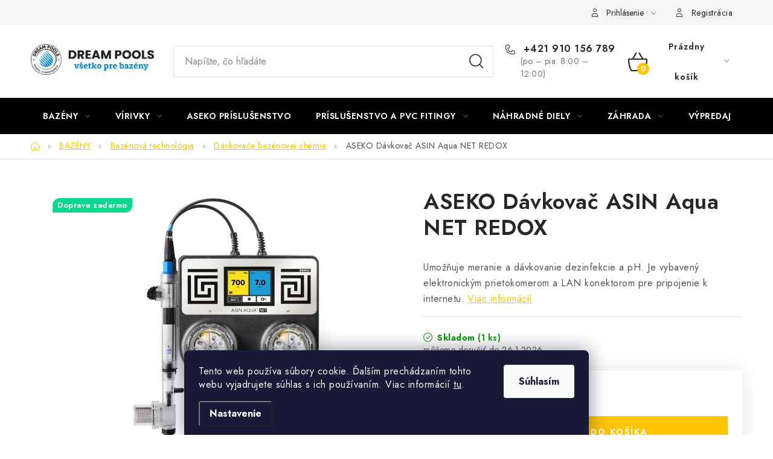

--- FILE ---
content_type: text/html; charset=utf-8
request_url: https://www.dreampools.sk/aseko-davkovac-asin-aqua-net-redox/
body_size: 25624
content:
<!doctype html><html lang="sk" dir="ltr" class="header-background-light external-fonts-loaded"><head><meta charset="utf-8" /><meta name="viewport" content="width=device-width,initial-scale=1" /><title>ASEKO Dávkovač ASIN Aqua NET REDOX - Dreampools.sk</title><link rel="preconnect" href="https://cdn.myshoptet.com" /><link rel="dns-prefetch" href="https://cdn.myshoptet.com" /><link rel="preload" href="https://cdn.myshoptet.com/prj/dist/master/cms/libs/jquery/jquery-1.11.3.min.js" as="script" /><link href="https://cdn.myshoptet.com/prj/dist/master/cms/templates/frontend_templates/shared/css/font-face/nunito.css" rel="stylesheet"><script>
dataLayer = [];
dataLayer.push({'shoptet' : {
    "pageId": 815,
    "pageType": "productDetail",
    "currency": "EUR",
    "currencyInfo": {
        "decimalSeparator": ",",
        "exchangeRate": 1,
        "priceDecimalPlaces": 2,
        "symbol": "\u20ac",
        "symbolLeft": 1,
        "thousandSeparator": " "
    },
    "language": "sk",
    "projectId": 608997,
    "product": {
        "id": 898,
        "guid": "7643124a-8aab-11ee-b8f1-8afd42be88ef",
        "hasVariants": false,
        "codes": [
            {
                "code": 222754,
                "quantity": "1",
                "stocks": [
                    {
                        "id": "ext",
                        "quantity": "1"
                    }
                ]
            }
        ],
        "code": "222754",
        "name": "ASEKO D\u00e1vkova\u010d ASIN Aqua NET REDOX",
        "appendix": "",
        "weight": 0,
        "manufacturer": "Aseko",
        "manufacturerGuid": "1EF5335806E66C44903BDA0BA3DED3EE",
        "currentCategory": "BAZ\u00c9NY | Baz\u00e9nov\u00e1 technol\u00f3gia | D\u00e1vkova\u010de baz\u00e9novej ch\u00e9mie",
        "currentCategoryGuid": "47515dca-7255-11ee-98a5-ce12b750376e",
        "defaultCategory": "BAZ\u00c9NY | Baz\u00e9nov\u00e1 technol\u00f3gia | D\u00e1vkova\u010de baz\u00e9novej ch\u00e9mie",
        "defaultCategoryGuid": "47515dca-7255-11ee-98a5-ce12b750376e",
        "currency": "EUR",
        "priceWithVat": 1949
    },
    "stocks": [
        {
            "id": "ext",
            "title": "Sklad",
            "isDeliveryPoint": 0,
            "visibleOnEshop": 1
        }
    ],
    "cartInfo": {
        "id": null,
        "freeShipping": false,
        "freeShippingFrom": 100,
        "leftToFreeGift": {
            "formattedPrice": "\u20ac0",
            "priceLeft": 0
        },
        "freeGift": false,
        "leftToFreeShipping": {
            "priceLeft": 100,
            "dependOnRegion": 0,
            "formattedPrice": "\u20ac100"
        },
        "discountCoupon": [],
        "getNoBillingShippingPrice": {
            "withoutVat": 0,
            "vat": 0,
            "withVat": 0
        },
        "cartItems": [],
        "taxMode": "ORDINARY"
    },
    "cart": [],
    "customer": {
        "priceRatio": 1,
        "priceListId": 1,
        "groupId": null,
        "registered": false,
        "mainAccount": false
    }
}});
dataLayer.push({'cookie_consent' : {
    "marketing": "denied",
    "analytics": "denied"
}});
document.addEventListener('DOMContentLoaded', function() {
    shoptet.consent.onAccept(function(agreements) {
        if (agreements.length == 0) {
            return;
        }
        dataLayer.push({
            'cookie_consent' : {
                'marketing' : (agreements.includes(shoptet.config.cookiesConsentOptPersonalisation)
                    ? 'granted' : 'denied'),
                'analytics': (agreements.includes(shoptet.config.cookiesConsentOptAnalytics)
                    ? 'granted' : 'denied')
            },
            'event': 'cookie_consent'
        });
    });
});
</script>

<!-- Google Tag Manager -->
<script>(function(w,d,s,l,i){w[l]=w[l]||[];w[l].push({'gtm.start':
new Date().getTime(),event:'gtm.js'});var f=d.getElementsByTagName(s)[0],
j=d.createElement(s),dl=l!='dataLayer'?'&l='+l:'';j.async=true;j.src=
'https://www.googletagmanager.com/gtm.js?id='+i+dl;f.parentNode.insertBefore(j,f);
})(window,document,'script','dataLayer','GTM-MBQHN5P');</script>
<!-- End Google Tag Manager -->

<meta property="og:type" content="website"><meta property="og:site_name" content="dreampools.sk"><meta property="og:url" content="https://www.dreampools.sk/aseko-davkovac-asin-aqua-net-redox/"><meta property="og:title" content="ASEKO Dávkovač ASIN Aqua NET REDOX - Dreampools.sk"><meta name="author" content="Dreampools.sk"><meta name="web_author" content="Shoptet.sk"><meta name="dcterms.rightsHolder" content="www.dreampools.sk"><meta name="robots" content="index,follow"><meta property="og:image" content="https://cdn.myshoptet.com/usr/www.dreampools.sk/user/shop/big/898_aseko-asin-aqua-net-redox.jpg?68b04751"><meta property="og:description" content="Doprava zadarmo! Umožňuje meranie a dávkovanie dezinfekcie a pH. Je vybavený elektronickým prietokomerom a LAN konektorom pre pripojenie k internetu."><meta name="description" content="Doprava zadarmo! Umožňuje meranie a dávkovanie dezinfekcie a pH. Je vybavený elektronickým prietokomerom a LAN konektorom pre pripojenie k internetu."><meta property="product:price:amount" content="1949"><meta property="product:price:currency" content="EUR"><style>:root {--color-primary: #000000;--color-primary-h: 0;--color-primary-s: 0%;--color-primary-l: 0%;--color-primary-hover: #FFC500;--color-primary-hover-h: 46;--color-primary-hover-s: 100%;--color-primary-hover-l: 50%;--color-secondary: #FFC500;--color-secondary-h: 46;--color-secondary-s: 100%;--color-secondary-l: 50%;--color-secondary-hover: #17c200;--color-secondary-hover-h: 113;--color-secondary-hover-s: 100%;--color-secondary-hover-l: 38%;--color-tertiary: #000000;--color-tertiary-h: 0;--color-tertiary-s: 0%;--color-tertiary-l: 0%;--color-tertiary-hover: #cfcfcf;--color-tertiary-hover-h: 0;--color-tertiary-hover-s: 0%;--color-tertiary-hover-l: 81%;--color-header-background: #ffffff;--template-font: "Nunito";--template-headings-font: "Nunito";--header-background-url: url("[data-uri]");--cookies-notice-background: #1A1937;--cookies-notice-color: #F8FAFB;--cookies-notice-button-hover: #f5f5f5;--cookies-notice-link-hover: #27263f;--templates-update-management-preview-mode-content: "Náhľad aktualizácií šablóny je aktívny pre váš prehliadač."}</style>
    <script>var shoptet = shoptet || {};</script>
    <script src="https://cdn.myshoptet.com/prj/dist/master/shop/dist/main-3g-header.js.05f199e7fd2450312de2.js"></script>
<!-- User include --><!-- service 1213(832) html code header -->
<link href="https://fonts.googleapis.com/css2?family=Jost:wght@400;600;700&display=swap" rel="stylesheet">
<link href="https://cdn.myshoptet.com/prj/dist/master/shop/dist/font-shoptet-13.css.3c47e30adfa2e9e2683b.css" rel="stylesheet">
<link type="text/css" href="https://cdn.myshoptet.com/usr/paxio.myshoptet.com/user/documents/Jupiter/style.css?v1618382" rel="stylesheet" media="all" />
<link type="text/css" href="https://cdn.myshoptet.com/usr/paxio.myshoptet.com/user/documents/Jupiter/preklady.css?v11" rel="stylesheet" media="all" />
<link href="https://cdn.myshoptet.com/usr/paxio.myshoptet.com/user/documents/Jupiter/ikony.css?v1" rel="stylesheet">
<!-- project html code header -->
<style>

.top-navigation-menu {visibility: hidden;}

</style>
<!-- /User include --><link rel="shortcut icon" href="/favicon.ico" type="image/x-icon" /><link rel="canonical" href="https://www.dreampools.sk/aseko-davkovac-asin-aqua-net-redox/" />    <!-- Global site tag (gtag.js) - Google Analytics -->
    <script async src="https://www.googletagmanager.com/gtag/js?id=G-XLLFPWDE36"></script>
    <script>
        
        window.dataLayer = window.dataLayer || [];
        function gtag(){dataLayer.push(arguments);}
        

                    console.debug('default consent data');

            gtag('consent', 'default', {"ad_storage":"denied","analytics_storage":"denied","ad_user_data":"denied","ad_personalization":"denied","wait_for_update":500});
            dataLayer.push({
                'event': 'default_consent'
            });
        
        gtag('js', new Date());

        
                gtag('config', 'G-XLLFPWDE36', {"groups":"GA4","send_page_view":false,"content_group":"productDetail","currency":"EUR","page_language":"sk"});
        
                gtag('config', 'AW-377992901', {"allow_enhanced_conversions":true});
        
        
        
        
        
                    gtag('event', 'page_view', {"send_to":"GA4","page_language":"sk","content_group":"productDetail","currency":"EUR"});
        
                gtag('set', 'currency', 'EUR');

        gtag('event', 'view_item', {
            "send_to": "UA",
            "items": [
                {
                    "id": "222754",
                    "name": "ASEKO D\u00e1vkova\u010d ASIN Aqua NET REDOX",
                    "category": "BAZ\u00c9NY \/ Baz\u00e9nov\u00e1 technol\u00f3gia \/ D\u00e1vkova\u010de baz\u00e9novej ch\u00e9mie",
                                        "brand": "Aseko",
                                                            "price": 1584.55
                }
            ]
        });
        
        
        
        
        
                    gtag('event', 'view_item', {"send_to":"GA4","page_language":"sk","content_group":"productDetail","value":1584.55,"currency":"EUR","items":[{"item_id":"222754","item_name":"ASEKO D\u00e1vkova\u010d ASIN Aqua NET REDOX","item_brand":"Aseko","item_category":"BAZ\u00c9NY","item_category2":"Baz\u00e9nov\u00e1 technol\u00f3gia","item_category3":"D\u00e1vkova\u010de baz\u00e9novej ch\u00e9mie","price":1584.55,"quantity":1,"index":0}]});
        
        
        
        
        
        
        
        document.addEventListener('DOMContentLoaded', function() {
            if (typeof shoptet.tracking !== 'undefined') {
                for (var id in shoptet.tracking.bannersList) {
                    gtag('event', 'view_promotion', {
                        "send_to": "UA",
                        "promotions": [
                            {
                                "id": shoptet.tracking.bannersList[id].id,
                                "name": shoptet.tracking.bannersList[id].name,
                                "position": shoptet.tracking.bannersList[id].position
                            }
                        ]
                    });
                }
            }

            shoptet.consent.onAccept(function(agreements) {
                if (agreements.length !== 0) {
                    console.debug('gtag consent accept');
                    var gtagConsentPayload =  {
                        'ad_storage': agreements.includes(shoptet.config.cookiesConsentOptPersonalisation)
                            ? 'granted' : 'denied',
                        'analytics_storage': agreements.includes(shoptet.config.cookiesConsentOptAnalytics)
                            ? 'granted' : 'denied',
                                                                                                'ad_user_data': agreements.includes(shoptet.config.cookiesConsentOptPersonalisation)
                            ? 'granted' : 'denied',
                        'ad_personalization': agreements.includes(shoptet.config.cookiesConsentOptPersonalisation)
                            ? 'granted' : 'denied',
                        };
                    console.debug('update consent data', gtagConsentPayload);
                    gtag('consent', 'update', gtagConsentPayload);
                    dataLayer.push(
                        { 'event': 'update_consent' }
                    );
                }
            });
        });
    </script>
<script>
    (function(t, r, a, c, k, i, n, g) { t['ROIDataObject'] = k;
    t[k]=t[k]||function(){ (t[k].q=t[k].q||[]).push(arguments) },t[k].c=i;n=r.createElement(a),
    g=r.getElementsByTagName(a)[0];n.async=1;n.src=c;g.parentNode.insertBefore(n,g)
    })(window, document, 'script', '//www.heureka.sk/ocm/sdk.js?source=shoptet&version=2&page=product_detail', 'heureka', 'sk');

    heureka('set_user_consent', 0);
</script>
</head><body class="desktop id-815 in-davkovace template-13 type-product type-detail one-column-body columns-mobile-2 columns-3 blank-mode blank-mode-css smart-labels-active ums_forms_redesign--off ums_a11y_category_page--on ums_discussion_rating_forms--off ums_flags_display_unification--on ums_a11y_login--on mobile-header-version-1">
        <div id="fb-root"></div>
        <script>
            window.fbAsyncInit = function() {
                FB.init({
//                    appId            : 'your-app-id',
                    autoLogAppEvents : true,
                    xfbml            : true,
                    version          : 'v19.0'
                });
            };
        </script>
        <script async defer crossorigin="anonymous" src="https://connect.facebook.net/sk_SK/sdk.js"></script>
<!-- Google Tag Manager (noscript) -->
<noscript><iframe src="https://www.googletagmanager.com/ns.html?id=GTM-MBQHN5P"
height="0" width="0" style="display:none;visibility:hidden"></iframe></noscript>
<!-- End Google Tag Manager (noscript) -->

    <div class="siteCookies siteCookies--bottom siteCookies--dark js-siteCookies" role="dialog" data-testid="cookiesPopup" data-nosnippet>
        <div class="siteCookies__form">
            <div class="siteCookies__content">
                <div class="siteCookies__text">
                    Tento web používa súbory cookie. Ďalším prechádzaním tohto webu vyjadrujete súhlas s ich používaním. Viac informácií <a href="/podmienky-ochrany-osobnych-udajov/" target="\&quot;_blank\&quot;" rel="\&quot;" noreferrer="">tu</a>.
                </div>
                <p class="siteCookies__links">
                    <button class="siteCookies__link js-cookies-settings" aria-label="Nastavenia cookies" data-testid="cookiesSettings">Nastavenie</button>
                </p>
            </div>
            <div class="siteCookies__buttonWrap">
                                <button class="siteCookies__button js-cookiesConsentSubmit" value="all" aria-label="Prijať cookies" data-testid="buttonCookiesAccept">Súhlasím</button>
            </div>
        </div>
        <script>
            document.addEventListener("DOMContentLoaded", () => {
                const siteCookies = document.querySelector('.js-siteCookies');
                document.addEventListener("scroll", shoptet.common.throttle(() => {
                    const st = document.documentElement.scrollTop;
                    if (st > 1) {
                        siteCookies.classList.add('siteCookies--scrolled');
                    } else {
                        siteCookies.classList.remove('siteCookies--scrolled');
                    }
                }, 100));
            });
        </script>
    </div>
<a href="#content" class="skip-link sr-only">Prejsť na obsah</a><div class="overall-wrapper"><div class="user-action"><div class="container">
    <div class="user-action-in">
                    <div id="login" class="user-action-login popup-widget login-widget" role="dialog" aria-labelledby="loginHeading">
        <div class="popup-widget-inner">
                            <h2 id="loginHeading">Prihlásenie k vášmu účtu</h2><div id="customerLogin"><form action="/action/Customer/Login/" method="post" id="formLoginIncluded" class="csrf-enabled formLogin" data-testid="formLogin"><input type="hidden" name="referer" value="" /><div class="form-group"><div class="input-wrapper email js-validated-element-wrapper no-label"><input type="email" name="email" class="form-control" autofocus placeholder="E-mailová adresa (napr. jan@novak.sk)" data-testid="inputEmail" autocomplete="email" required /></div></div><div class="form-group"><div class="input-wrapper password js-validated-element-wrapper no-label"><input type="password" name="password" class="form-control" placeholder="Heslo" data-testid="inputPassword" autocomplete="current-password" required /><span class="no-display">Nemôžete vyplniť toto pole</span><input type="text" name="surname" value="" class="no-display" /></div></div><div class="form-group"><div class="login-wrapper"><button type="submit" class="btn btn-secondary btn-text btn-login" data-testid="buttonSubmit">Prihlásiť sa</button><div class="password-helper"><a href="/registracia/" data-testid="signup" rel="nofollow">Nová registrácia</a><a href="/klient/zabudnute-heslo/" rel="nofollow">Zabudnuté heslo</a></div></div></div></form>
</div>                    </div>
    </div>

                <div id="cart-widget" class="user-action-cart popup-widget cart-widget loader-wrapper" data-testid="popupCartWidget" role="dialog" aria-hidden="true">
            <div class="popup-widget-inner cart-widget-inner place-cart-here">
                <div class="loader-overlay">
                    <div class="loader"></div>
                </div>
            </div>
        </div>
    </div>
</div>
</div><div class="top-navigation-bar" data-testid="topNavigationBar">

    <div class="container">

                            <div class="top-navigation-menu">
                <ul class="top-navigation-bar-menu">
                                            <li class="top-navigation-menu-item-39">
                            <a href="/obchodne-podmienky/" title="Všeobecné obchodné podmienky">Všeobecné obchodné podmienky</a>
                        </li>
                                            <li class="top-navigation-menu-item-941">
                            <a href="/reklamacny-poriadok/" title="Reklamačný poriadok">Reklamačný poriadok</a>
                        </li>
                                            <li class="top-navigation-menu-item-691">
                            <a href="/podmienky-ochrany-osobnych-udajov/" title="Ochrana osobných údajov">Ochrana osobných údajov</a>
                        </li>
                                            <li class="top-navigation-menu-item-27">
                            <a href="/ako-nakupovat/" title="Ako nakupovať">Ako nakupovať</a>
                        </li>
                                            <li class="top-navigation-menu-item-29">
                            <a href="/kontakty/" title="Kontakty">Kontakty</a>
                        </li>
                                            <li class="top-navigation-menu-item-929">
                            <a href="/blog/" title="Blog">Blog</a>
                        </li>
                                    </ul>
                <div class="top-navigation-menu-trigger">Viac</div>
                <ul class="top-navigation-bar-menu-helper"></ul>
            </div>
        
        <div class="top-navigation-tools">
                        <button class="top-nav-button top-nav-button-login toggle-window" type="button" data-target="login" aria-haspopup="dialog" aria-controls="login" aria-expanded="false" data-testid="signin"><span>Prihlásenie</span></button>
    <a href="/registracia/" class="top-nav-button top-nav-button-register" data-testid="headerSignup">Registrácia</a>
        </div>

    </div>

</div>
<header id="header">
        <div class="header-top">
            <div class="container navigation-wrapper header-top-wrapper">
                <div class="site-name"><a href="/" data-testid="linkWebsiteLogo"><img src="https://cdn.myshoptet.com/usr/www.dreampools.sk/user/logos/logo_vsetko_pre_bazeny_____k__pia.png" alt="Dreampools.sk" fetchpriority="low" /></a></div>                <div class="search" itemscope itemtype="https://schema.org/WebSite">
                    <meta itemprop="headline" content="Dávkovače bazénovej chémie"/><meta itemprop="url" content="https://www.dreampools.sk"/><meta itemprop="text" content="Doprava zadarmo! Umožňuje meranie a dávkovanie dezinfekcie a pH. Je vybavený elektronickým prietokomerom a LAN konektorom pre pripojenie k internetu."/>                    <form action="/action/ProductSearch/prepareString/" method="post"
    id="formSearchForm" class="search-form compact-form js-search-main"
    itemprop="potentialAction" itemscope itemtype="https://schema.org/SearchAction" data-testid="searchForm">
    <fieldset>
        <meta itemprop="target"
            content="https://www.dreampools.sk/vyhladavanie/?string={string}"/>
        <input type="hidden" name="language" value="sk"/>
        
            
    <span class="search-input-icon" aria-hidden="true"></span>

<input
    type="search"
    name="string"
        class="query-input form-control search-input js-search-input"
    placeholder="Napíšte, čo hľadáte"
    autocomplete="off"
    required
    itemprop="query-input"
    aria-label="Vyhľadávanie"
    data-testid="searchInput"
>
            <button type="submit" class="btn btn-default search-button" data-testid="searchBtn">Hľadať</button>
        
    </fieldset>
</form>
                </div>
                <div class="navigation-buttons">
                    <a href="#" class="toggle-window" data-target="search" data-testid="linkSearchIcon"><span class="sr-only">Hľadať</span></a>
                        
    <a href="/kosik/" class="btn btn-icon toggle-window cart-count" data-target="cart" data-hover="true" data-redirect="true" data-testid="headerCart" rel="nofollow" aria-haspopup="dialog" aria-expanded="false" aria-controls="cart-widget">
        
                <span class="sr-only">Nákupný košík</span>
        
            <span class="cart-price visible-lg-inline-block" data-testid="headerCartPrice">
                                    Prázdny košík                            </span>
        
    
            </a>
                    <a href="#" class="toggle-window" data-target="navigation" data-testid="hamburgerMenu"></a>
                </div>
            </div>
        </div>
        <div class="header-bottom">
            <div class="container navigation-wrapper header-bottom-wrapper js-navigation-container">
                <nav id="navigation" aria-label="Hlavné menu" data-collapsible="true"><div class="navigation-in menu"><ul class="menu-level-1" role="menubar" data-testid="headerMenuItems"><li class="menu-item-707 ext" role="none"><a href="/bazeny/" data-testid="headerMenuItem" role="menuitem" aria-haspopup="true" aria-expanded="false"><b>BAZÉNY</b><span class="submenu-arrow"></span></a><ul class="menu-level-2" aria-label="BAZÉNY" tabindex="-1" role="menu"><li class="menu-item-719 has-third-level" role="none"><a href="/bazenova-chemia/" class="menu-image" data-testid="headerMenuItem" tabindex="-1" aria-hidden="true"><img src="data:image/svg+xml,%3Csvg%20width%3D%22140%22%20height%3D%22100%22%20xmlns%3D%22http%3A%2F%2Fwww.w3.org%2F2000%2Fsvg%22%3E%3C%2Fsvg%3E" alt="" aria-hidden="true" width="140" height="100"  data-src="https://cdn.myshoptet.com/usr/www.dreampools.sk/user/categories/thumb/aseko_chlorpure_20l_-1.png" fetchpriority="low" /></a><div><a href="/bazenova-chemia/" data-testid="headerMenuItem" role="menuitem"><span>Bazénová chémia</span></a>
                                                    <ul class="menu-level-3" role="menu">
                                                                    <li class="menu-item-734" role="none">
                                        <a href="/chemia-na-cistenie-bazena/" data-testid="headerMenuItem" role="menuitem">
                                            Chémia na čistenie bazéna</a>,                                    </li>
                                                                    <li class="menu-item-737" role="none">
                                        <a href="/vlockovac/" data-testid="headerMenuItem" role="menuitem">
                                            Vločkovače</a>,                                    </li>
                                                                    <li class="menu-item-740" role="none">
                                        <a href="/chlor/" data-testid="headerMenuItem" role="menuitem">
                                            Chlórová dezinfekcia</a>,                                    </li>
                                                                    <li class="menu-item-743" role="none">
                                        <a href="/algicidy/" data-testid="headerMenuItem" role="menuitem">
                                            Algicid proti riasam</a>,                                    </li>
                                                                    <li class="menu-item-746" role="none">
                                        <a href="/tvrdost-vody-a-kovy/" data-testid="headerMenuItem" role="menuitem">
                                            Tvrdosť vody a odstránenie kovov</a>,                                    </li>
                                                                    <li class="menu-item-749" role="none">
                                        <a href="/uprava-ph/" data-testid="headerMenuItem" role="menuitem">
                                            Úprava pH</a>,                                    </li>
                                                                    <li class="menu-item-752" role="none">
                                        <a href="/alkalita/" data-testid="headerMenuItem" role="menuitem">
                                            Alkalita</a>,                                    </li>
                                                                    <li class="menu-item-755" role="none">
                                        <a href="/bezchlorova-chemia/" data-testid="headerMenuItem" role="menuitem">
                                            Bezchlórová chémia</a>,                                    </li>
                                                                    <li class="menu-item-758" role="none">
                                        <a href="/zazimovac-bazena/" data-testid="headerMenuItem" role="menuitem">
                                            Zazimovacia chémia</a>,                                    </li>
                                                                    <li class="menu-item-761" role="none">
                                        <a href="/uprava-slanej-vody/" data-testid="headerMenuItem" role="menuitem">
                                            Úprava slanej vody</a>,                                    </li>
                                                                    <li class="menu-item-764" role="none">
                                        <a href="/testery-a-testovacie-sady/" data-testid="headerMenuItem" role="menuitem">
                                            Testery a testovacie sady</a>                                    </li>
                                                            </ul>
                        </div></li><li class="menu-item-722 has-third-level" role="none"><a href="/cistenie-a-udrzba-bazena/" class="menu-image" data-testid="headerMenuItem" tabindex="-1" aria-hidden="true"><img src="data:image/svg+xml,%3Csvg%20width%3D%22140%22%20height%3D%22100%22%20xmlns%3D%22http%3A%2F%2Fwww.w3.org%2F2000%2Fsvg%22%3E%3C%2Fsvg%3E" alt="" aria-hidden="true" width="140" height="100"  data-src="https://cdn.myshoptet.com/usr/www.dreampools.sk/user/categories/thumb/rucny_vysavac_bwt_bc50.png" fetchpriority="low" /></a><div><a href="/cistenie-a-udrzba-bazena/" data-testid="headerMenuItem" role="menuitem"><span>Čistenie a údržba bazéna</span></a>
                                                    <ul class="menu-level-3" role="menu">
                                                                    <li class="menu-item-767" role="none">
                                        <a href="/rucne-bazenove-vysavace/" data-testid="headerMenuItem" role="menuitem">
                                            Ručné bazénové vysávače</a>,                                    </li>
                                                                    <li class="menu-item-1004" role="none">
                                        <a href="/akumulatorove-bazenove-vysavace/" data-testid="headerMenuItem" role="menuitem">
                                            Akumulátorové bazénové vysávače</a>,                                    </li>
                                                                    <li class="menu-item-770" role="none">
                                        <a href="/automaticke-vysavace/" data-testid="headerMenuItem" role="menuitem">
                                            Automatické vysávače</a>,                                    </li>
                                                                    <li class="menu-item-773" role="none">
                                        <a href="/vysavacove-bazenove-hadice/" data-testid="headerMenuItem" role="menuitem">
                                            Vysávačové bazénové hadice</a>,                                    </li>
                                                                    <li class="menu-item-776" role="none">
                                        <a href="/teleskopicke-tyce/" data-testid="headerMenuItem" role="menuitem">
                                            Teleskopické tyče</a>,                                    </li>
                                                                    <li class="menu-item-779" role="none">
                                        <a href="/hadicove-trne-a-spojky/" data-testid="headerMenuItem" role="menuitem">
                                            Hadicové tŕne a spojky</a>,                                    </li>
                                                                    <li class="menu-item-782" role="none">
                                        <a href="/kefy-a-spongie/" data-testid="headerMenuItem" role="menuitem">
                                            Kefy a špongie</a>,                                    </li>
                                                                    <li class="menu-item-785" role="none">
                                        <a href="/bazenove-sietky/" data-testid="headerMenuItem" role="menuitem">
                                            Bazénové sieťky</a>,                                    </li>
                                                                    <li class="menu-item-788" role="none">
                                        <a href="/teplomery/" data-testid="headerMenuItem" role="menuitem">
                                            Bazénové teplomery</a>,                                    </li>
                                                                    <li class="menu-item-791" role="none">
                                        <a href="/plavajuce-davkovace-chloru/" data-testid="headerMenuItem" role="menuitem">
                                            Plávajúce dávkovače chlóru</a>,                                    </li>
                                                                    <li class="menu-item-794" role="none">
                                        <a href="/filtracne-naplne-udrzba/" data-testid="headerMenuItem" role="menuitem">
                                            Filtračné náplne</a>,                                    </li>
                                                                    <li class="menu-item-797" role="none">
                                        <a href="/zazimovanie-bazena/" data-testid="headerMenuItem" role="menuitem">
                                            Zazimovanie bazéna</a>,                                    </li>
                                                                    <li class="menu-item-949" role="none">
                                        <a href="/nasadce-na-vysavanie-na-skimmer/" data-testid="headerMenuItem" role="menuitem">
                                            Násadce na vysávanie na skimmer</a>                                    </li>
                                                            </ul>
                        </div></li><li class="menu-item-725 has-third-level" role="none"><a href="/bazenova-technologia/" class="menu-image" data-testid="headerMenuItem" tabindex="-1" aria-hidden="true"><img src="data:image/svg+xml,%3Csvg%20width%3D%22140%22%20height%3D%22100%22%20xmlns%3D%22http%3A%2F%2Fwww.w3.org%2F2000%2Fsvg%22%3E%3C%2Fsvg%3E" alt="" aria-hidden="true" width="140" height="100"  data-src="https://cdn.myshoptet.com/usr/www.dreampools.sk/user/categories/thumb/bilbao_victoria_plus_filtracia_technologia.png" fetchpriority="low" /></a><div><a href="/bazenova-technologia/" data-testid="headerMenuItem" role="menuitem"><span>Bazénová technológia</span></a>
                                                    <ul class="menu-level-3" role="menu">
                                                                    <li class="menu-item-800" role="none">
                                        <a href="/filtracia-a-filtracne-nadoby/" data-testid="headerMenuItem" role="menuitem">
                                            Filtračné nádoby</a>,                                    </li>
                                                                    <li class="menu-item-803" role="none">
                                        <a href="/filtracne-komplety/" data-testid="headerMenuItem" role="menuitem">
                                            Filtračné komplety</a>,                                    </li>
                                                                    <li class="menu-item-806" role="none">
                                        <a href="/ovladacie-ventily/" data-testid="headerMenuItem" role="menuitem">
                                            Ovládacie ventily filtrácie</a>,                                    </li>
                                                                    <li class="menu-item-809" role="none">
                                        <a href="/bazenove-cerpadla/" data-testid="headerMenuItem" role="menuitem">
                                            Bazénové čerpadlá</a>,                                    </li>
                                                                    <li class="menu-item-812" role="none">
                                        <a href="/rozvadzace/" data-testid="headerMenuItem" role="menuitem">
                                            Rozvádzače / elektrické ovládanie</a>,                                    </li>
                                                                    <li class="menu-item-815" role="none">
                                        <a href="/davkovace/" class="active" data-testid="headerMenuItem" role="menuitem">
                                            Dávkovače bazénovej chémie</a>,                                    </li>
                                                                    <li class="menu-item-818" role="none">
                                        <a href="/sondy/" data-testid="headerMenuItem" role="menuitem">
                                            Sondy k automatickým dávkovačom</a>,                                    </li>
                                                                    <li class="menu-item-821" role="none">
                                        <a href="/dezinfekcia-vody-uv-lampy/" data-testid="headerMenuItem" role="menuitem">
                                            UV lampy</a>,                                    </li>
                                                                    <li class="menu-item-824" role="none">
                                        <a href="/tepelne-cerpadla/" data-testid="headerMenuItem" role="menuitem">
                                            Tepelné čerpadlá</a>,                                    </li>
                                                                    <li class="menu-item-827" role="none">
                                        <a href="/elektricke-ohrevy/" data-testid="headerMenuItem" role="menuitem">
                                            Elektrické ohrevy</a>,                                    </li>
                                                                    <li class="menu-item-830" role="none">
                                        <a href="/uprava-slanej-vody-1/" data-testid="headerMenuItem" role="menuitem">
                                            Technológia na úpravu slanej vody</a>,                                    </li>
                                                                    <li class="menu-item-833" role="none">
                                        <a href="/prislusenstvo-aseko/" data-testid="headerMenuItem" role="menuitem">
                                            Príslušenstvo ASEKO</a>,                                    </li>
                                                                    <li class="menu-item-919" role="none">
                                        <a href="/dizajnove-vodopady/" data-testid="headerMenuItem" role="menuitem">
                                            Dizajnové vodopády</a>                                    </li>
                                                            </ul>
                        </div></li><li class="menu-item-728 has-third-level" role="none"><a href="/stavba-bazena/" class="menu-image" data-testid="headerMenuItem" tabindex="-1" aria-hidden="true"><img src="data:image/svg+xml,%3Csvg%20width%3D%22140%22%20height%3D%22100%22%20xmlns%3D%22http%3A%2F%2Fwww.w3.org%2F2000%2Fsvg%22%3E%3C%2Fsvg%3E" alt="" aria-hidden="true" width="140" height="100"  data-src="https://cdn.myshoptet.com/usr/www.dreampools.sk/user/categories/thumb/alkorplan_2000.png" fetchpriority="low" /></a><div><a href="/stavba-bazena/" data-testid="headerMenuItem" role="menuitem"><span>Stavba bazéna</span></a>
                                                    <ul class="menu-level-3" role="menu">
                                                                    <li class="menu-item-836" role="none">
                                        <a href="/bazenove-folie/" data-testid="headerMenuItem" role="menuitem">
                                            Bazénové fólie</a>,                                    </li>
                                                                    <li class="menu-item-839" role="none">
                                        <a href="/prislusenstvo-pre-folie/" data-testid="headerMenuItem" role="menuitem">
                                            Príslušenstvo pre fólie</a>,                                    </li>
                                                                    <li class="menu-item-842" role="none">
                                        <a href="/solane-folie/" data-testid="headerMenuItem" role="menuitem">
                                            Krycie a solárne plachty</a>,                                    </li>
                                                                    <li class="menu-item-845" role="none">
                                        <a href="/navijacie-zariadenia/" data-testid="headerMenuItem" role="menuitem">
                                            Navíjacie zariadenia</a>,                                    </li>
                                                                    <li class="menu-item-848" role="none">
                                        <a href="/skimmery/" data-testid="headerMenuItem" role="menuitem">
                                            Skimmery</a>,                                    </li>
                                                                    <li class="menu-item-851" role="none">
                                        <a href="/trysky/" data-testid="headerMenuItem" role="menuitem">
                                            Bazénové trysky</a>,                                    </li>
                                                                    <li class="menu-item-854" role="none">
                                        <a href="/bazenove-svetla/" data-testid="headerMenuItem" role="menuitem">
                                            Bazénové svetlá</a>,                                    </li>
                                                                    <li class="menu-item-857" role="none">
                                        <a href="/transformatory/" data-testid="headerMenuItem" role="menuitem">
                                            Transformátory k svetlám</a>,                                    </li>
                                                                    <li class="menu-item-860" role="none">
                                        <a href="/dnove-vypuste/" data-testid="headerMenuItem" role="menuitem">
                                            Dnové výpuste</a>,                                    </li>
                                                                    <li class="menu-item-863" role="none">
                                        <a href="/solarne-sprchy/" data-testid="headerMenuItem" role="menuitem">
                                            Solárne záhradné sprchy</a>,                                    </li>
                                                                    <li class="menu-item-866" role="none">
                                        <a href="/protiprudy/" data-testid="headerMenuItem" role="menuitem">
                                            Bazénové protiprúdy</a>,                                    </li>
                                                                    <li class="menu-item-869" role="none">
                                        <a href="/stenove-prechodky/" data-testid="headerMenuItem" role="menuitem">
                                            Stenové prechodky</a>,                                    </li>
                                                                    <li class="menu-item-872" role="none">
                                        <a href="/dopustanie-vody/" data-testid="headerMenuItem" role="menuitem">
                                            Dopúšťanie vody</a>,                                    </li>
                                                                    <li class="menu-item-875" role="none">
                                        <a href="/prelivove-mriezky/" data-testid="headerMenuItem" role="menuitem">
                                            Prelivové mriežky</a>                                    </li>
                                                            </ul>
                        </div></li></ul></li>
<li class="menu-item-880 ext" role="none"><a href="/virivky/" data-testid="headerMenuItem" role="menuitem" aria-haspopup="true" aria-expanded="false"><b>VÍRIVKY</b><span class="submenu-arrow"></span></a><ul class="menu-level-2" aria-label="VÍRIVKY" tabindex="-1" role="menu"><li class="menu-item-883" role="none"><a href="/chemia-do-viriviek/" class="menu-image" data-testid="headerMenuItem" tabindex="-1" aria-hidden="true"><img src="data:image/svg+xml,%3Csvg%20width%3D%22140%22%20height%3D%22100%22%20xmlns%3D%22http%3A%2F%2Fwww.w3.org%2F2000%2Fsvg%22%3E%3C%2Fsvg%3E" alt="" aria-hidden="true" width="140" height="100"  data-src="https://cdn.myshoptet.com/usr/www.dreampools.sk/user/categories/thumb/poly-whirlpool-pack-polympt.jpg" fetchpriority="low" /></a><div><a href="/chemia-do-viriviek/" data-testid="headerMenuItem" role="menuitem"><span>Chémia do víriviek</span></a>
                        </div></li><li class="menu-item-886" role="none"><a href="/udrzba-viriviek/" class="menu-image" data-testid="headerMenuItem" tabindex="-1" aria-hidden="true"><img src="data:image/svg+xml,%3Csvg%20width%3D%22140%22%20height%3D%22100%22%20xmlns%3D%22http%3A%2F%2Fwww.w3.org%2F2000%2Fsvg%22%3E%3C%2Fsvg%3E" alt="" aria-hidden="true" width="140" height="100"  data-src="https://cdn.myshoptet.com/usr/www.dreampools.sk/user/categories/thumb/rucny-vysavac-bwt-bc50.png" fetchpriority="low" /></a><div><a href="/udrzba-viriviek/" data-testid="headerMenuItem" role="menuitem"><span>Údržba víriviek</span></a>
                        </div></li></ul></li>
<li class="menu-item-1007" role="none"><a href="/aseko-prislusenstvo/" data-testid="headerMenuItem" role="menuitem" aria-expanded="false"><b>ASEKO PRÍSLUŠENSTVO</b></a></li>
<li class="menu-item-889 ext" role="none"><a href="/prislusenstvo-a-pvc-fitingy/" data-testid="headerMenuItem" role="menuitem" aria-haspopup="true" aria-expanded="false"><b>PRÍSLUŠENSTVO A PVC FITINGY</b><span class="submenu-arrow"></span></a><ul class="menu-level-2" aria-label="PRÍSLUŠENSTVO A PVC FITINGY" tabindex="-1" role="menu"><li class="menu-item-892" role="none"><a href="/cistidla-a-lepidla/" class="menu-image" data-testid="headerMenuItem" tabindex="-1" aria-hidden="true"><img src="data:image/svg+xml,%3Csvg%20width%3D%22140%22%20height%3D%22100%22%20xmlns%3D%22http%3A%2F%2Fwww.w3.org%2F2000%2Fsvg%22%3E%3C%2Fsvg%3E" alt="" aria-hidden="true" width="140" height="100"  data-src="https://cdn.myshoptet.com/usr/www.dreampools.sk/user/categories/thumb/lepidla.png" fetchpriority="low" /></a><div><a href="/cistidla-a-lepidla/" data-testid="headerMenuItem" role="menuitem"><span>Čistidlá a lepidlá</span></a>
                        </div></li><li class="menu-item-895" role="none"><a href="/pvc-gulove-ventily/" class="menu-image" data-testid="headerMenuItem" tabindex="-1" aria-hidden="true"><img src="data:image/svg+xml,%3Csvg%20width%3D%22140%22%20height%3D%22100%22%20xmlns%3D%22http%3A%2F%2Fwww.w3.org%2F2000%2Fsvg%22%3E%3C%2Fsvg%3E" alt="" aria-hidden="true" width="140" height="100"  data-src="https://cdn.myshoptet.com/usr/www.dreampools.sk/user/categories/thumb/gulovy_ventil_pimtas.jpg" fetchpriority="low" /></a><div><a href="/pvc-gulove-ventily/" data-testid="headerMenuItem" role="menuitem"><span>PVC guľové ventily</span></a>
                        </div></li><li class="menu-item-898" role="none"><a href="/pvc-spojky/" class="menu-image" data-testid="headerMenuItem" tabindex="-1" aria-hidden="true"><img src="data:image/svg+xml,%3Csvg%20width%3D%22140%22%20height%3D%22100%22%20xmlns%3D%22http%3A%2F%2Fwww.w3.org%2F2000%2Fsvg%22%3E%3C%2Fsvg%3E" alt="" aria-hidden="true" width="140" height="100"  data-src="https://cdn.myshoptet.com/usr/www.dreampools.sk/user/categories/thumb/pvc_spojka_50x50_prislusenstvo.png" fetchpriority="low" /></a><div><a href="/pvc-spojky/" data-testid="headerMenuItem" role="menuitem"><span>PVC spojky</span></a>
                        </div></li><li class="menu-item-901" role="none"><a href="/pvc-redukcie/" class="menu-image" data-testid="headerMenuItem" tabindex="-1" aria-hidden="true"><img src="data:image/svg+xml,%3Csvg%20width%3D%22140%22%20height%3D%22100%22%20xmlns%3D%22http%3A%2F%2Fwww.w3.org%2F2000%2Fsvg%22%3E%3C%2Fsvg%3E" alt="" aria-hidden="true" width="140" height="100"  data-src="https://cdn.myshoptet.com/usr/www.dreampools.sk/user/categories/thumb/redukcie.png" fetchpriority="low" /></a><div><a href="/pvc-redukcie/" data-testid="headerMenuItem" role="menuitem"><span>PVC redukcie</span></a>
                        </div></li><li class="menu-item-904" role="none"><a href="/pvc-kolena/" class="menu-image" data-testid="headerMenuItem" tabindex="-1" aria-hidden="true"><img src="data:image/svg+xml,%3Csvg%20width%3D%22140%22%20height%3D%22100%22%20xmlns%3D%22http%3A%2F%2Fwww.w3.org%2F2000%2Fsvg%22%3E%3C%2Fsvg%3E" alt="" aria-hidden="true" width="140" height="100"  data-src="https://cdn.myshoptet.com/usr/www.dreampools.sk/user/categories/thumb/kolen__.png" fetchpriority="low" /></a><div><a href="/pvc-kolena/" data-testid="headerMenuItem" role="menuitem"><span>PVC kolená</span></a>
                        </div></li><li class="menu-item-907" role="none"><a href="/pvc-t-kusy/" class="menu-image" data-testid="headerMenuItem" tabindex="-1" aria-hidden="true"><img src="data:image/svg+xml,%3Csvg%20width%3D%22140%22%20height%3D%22100%22%20xmlns%3D%22http%3A%2F%2Fwww.w3.org%2F2000%2Fsvg%22%3E%3C%2Fsvg%3E" alt="" aria-hidden="true" width="140" height="100"  data-src="https://cdn.myshoptet.com/usr/www.dreampools.sk/user/categories/thumb/pvc_t_kus_90_prislusenstvo.png" fetchpriority="low" /></a><div><a href="/pvc-t-kusy/" data-testid="headerMenuItem" role="menuitem"><span>PVC T-kusy</span></a>
                        </div></li><li class="menu-item-910" role="none"><a href="/pvc-srobenia/" class="menu-image" data-testid="headerMenuItem" tabindex="-1" aria-hidden="true"><img src="data:image/svg+xml,%3Csvg%20width%3D%22140%22%20height%3D%22100%22%20xmlns%3D%22http%3A%2F%2Fwww.w3.org%2F2000%2Fsvg%22%3E%3C%2Fsvg%3E" alt="" aria-hidden="true" width="140" height="100"  data-src="https://cdn.myshoptet.com/usr/www.dreampools.sk/user/categories/thumb/pvc_srobenie_50_pvc_prislusenstvo.png" fetchpriority="low" /></a><div><a href="/pvc-srobenia/" data-testid="headerMenuItem" role="menuitem"><span>PVC šróbenia</span></a>
                        </div></li><li class="menu-item-913" role="none"><a href="/pvc-spatne-klapky/" class="menu-image" data-testid="headerMenuItem" tabindex="-1" aria-hidden="true"><img src="data:image/svg+xml,%3Csvg%20width%3D%22140%22%20height%3D%22100%22%20xmlns%3D%22http%3A%2F%2Fwww.w3.org%2F2000%2Fsvg%22%3E%3C%2Fsvg%3E" alt="" aria-hidden="true" width="140" height="100"  data-src="https://cdn.myshoptet.com/usr/www.dreampools.sk/user/categories/thumb/pvc_spatna_klapka_50_sk_prislusenstvo.png" fetchpriority="low" /></a><div><a href="/pvc-spatne-klapky/" data-testid="headerMenuItem" role="menuitem"><span>PVC spätné klapky</span></a>
                        </div></li><li class="menu-item-916" role="none"><a href="/pvc-prechodky/" class="menu-image" data-testid="headerMenuItem" tabindex="-1" aria-hidden="true"><img src="data:image/svg+xml,%3Csvg%20width%3D%22140%22%20height%3D%22100%22%20xmlns%3D%22http%3A%2F%2Fwww.w3.org%2F2000%2Fsvg%22%3E%3C%2Fsvg%3E" alt="" aria-hidden="true" width="140" height="100"  data-src="https://cdn.myshoptet.com/usr/www.dreampools.sk/user/categories/thumb/pvc_prechodka_puk_50_1_4_prislusenstvo.png" fetchpriority="low" /></a><div><a href="/pvc-prechodky/" data-testid="headerMenuItem" role="menuitem"><span>PVC prechodky</span></a>
                        </div></li><li class="menu-item-967" role="none"><a href="/pvc-tulejky/" class="menu-image" data-testid="headerMenuItem" tabindex="-1" aria-hidden="true"><img src="data:image/svg+xml,%3Csvg%20width%3D%22140%22%20height%3D%22100%22%20xmlns%3D%22http%3A%2F%2Fwww.w3.org%2F2000%2Fsvg%22%3E%3C%2Fsvg%3E" alt="" aria-hidden="true" width="140" height="100"  data-src="https://cdn.myshoptet.com/usr/www.dreampools.sk/user/categories/thumb/pvc_tulejky.png" fetchpriority="low" /></a><div><a href="/pvc-tulejky/" data-testid="headerMenuItem" role="menuitem"><span>PVC tulejky</span></a>
                        </div></li></ul></li>
<li class="menu-item-1012 ext" role="none"><a href="/nahradne-diely/" data-testid="headerMenuItem" role="menuitem" aria-haspopup="true" aria-expanded="false"><b>NÁHRADNÉ DIELY</b><span class="submenu-arrow"></span></a><ul class="menu-level-2" aria-label="NÁHRADNÉ DIELY" tabindex="-1" role="menu"><li class="menu-item-1015" role="none"><a href="/nd-preva-bazenove-cerpadlo/" class="menu-image" data-testid="headerMenuItem" tabindex="-1" aria-hidden="true"><img src="data:image/svg+xml,%3Csvg%20width%3D%22140%22%20height%3D%22100%22%20xmlns%3D%22http%3A%2F%2Fwww.w3.org%2F2000%2Fsvg%22%3E%3C%2Fsvg%3E" alt="" aria-hidden="true" width="140" height="100"  data-src="https://cdn.myshoptet.com/usr/www.dreampools.sk/user/categories/thumb/592_preva-cerpadlo-technologia.png" fetchpriority="low" /></a><div><a href="/nd-preva-bazenove-cerpadlo/" data-testid="headerMenuItem" role="menuitem"><span>ND PREVA Bazénové čerpadlo</span></a>
                        </div></li><li class="menu-item-1018" role="none"><a href="/nd-aseko-automaticke-davkovace/" class="menu-image" data-testid="headerMenuItem" tabindex="-1" aria-hidden="true"><img src="data:image/svg+xml,%3Csvg%20width%3D%22140%22%20height%3D%22100%22%20xmlns%3D%22http%3A%2F%2Fwww.w3.org%2F2000%2Fsvg%22%3E%3C%2Fsvg%3E" alt="" aria-hidden="true" width="140" height="100"  data-src="https://cdn.myshoptet.com/usr/www.dreampools.sk/user/categories/thumb/aseko_nahradne_diely.png" fetchpriority="low" /></a><div><a href="/nd-aseko-automaticke-davkovace/" data-testid="headerMenuItem" role="menuitem"><span>ND ASEKO automatické dávkovače</span></a>
                        </div></li></ul></li>
<li class="menu-item-952 ext" role="none"><a href="/zahrada/" data-testid="headerMenuItem" role="menuitem" aria-haspopup="true" aria-expanded="false"><b>ZÁHRADA</b><span class="submenu-arrow"></span></a><ul class="menu-level-2" aria-label="ZÁHRADA" tabindex="-1" role="menu"><li class="menu-item-955 has-third-level" role="none"><a href="/substraty/" class="menu-image" data-testid="headerMenuItem" tabindex="-1" aria-hidden="true"><img src="data:image/svg+xml,%3Csvg%20width%3D%22140%22%20height%3D%22100%22%20xmlns%3D%22http%3A%2F%2Fwww.w3.org%2F2000%2Fsvg%22%3E%3C%2Fsvg%3E" alt="" aria-hidden="true" width="140" height="100"  data-src="https://cdn.myshoptet.com/usr/www.dreampools.sk/user/categories/thumb/kategoria_substraty.jpg" fetchpriority="low" /></a><div><a href="/substraty/" data-testid="headerMenuItem" role="menuitem"><span>Substráty</span></a>
                                                    <ul class="menu-level-3" role="menu">
                                                                    <li class="menu-item-961" role="none">
                                        <a href="/substraty-2/" data-testid="headerMenuItem" role="menuitem">
                                            Substráty</a>,                                    </li>
                                                                    <li class="menu-item-958" role="none">
                                        <a href="/raselina/" data-testid="headerMenuItem" role="menuitem">
                                            Rašelina</a>,                                    </li>
                                                                    <li class="menu-item-964" role="none">
                                        <a href="/kompost/" data-testid="headerMenuItem" role="menuitem">
                                            Kompost</a>                                    </li>
                                                            </ul>
                        </div></li><li class="menu-item-970 has-third-level" role="none"><a href="/mulcovacie-materialy/" class="menu-image" data-testid="headerMenuItem" tabindex="-1" aria-hidden="true"><img src="data:image/svg+xml,%3Csvg%20width%3D%22140%22%20height%3D%22100%22%20xmlns%3D%22http%3A%2F%2Fwww.w3.org%2F2000%2Fsvg%22%3E%3C%2Fsvg%3E" alt="" aria-hidden="true" width="140" height="100"  data-src="https://cdn.myshoptet.com/usr/www.dreampools.sk/user/categories/thumb/mulcovacie_materialy_kategoria.jpg" fetchpriority="low" /></a><div><a href="/mulcovacie-materialy/" data-testid="headerMenuItem" role="menuitem"><span>Mulčovacie materiály</span></a>
                                                    <ul class="menu-level-3" role="menu">
                                                                    <li class="menu-item-973" role="none">
                                        <a href="/mulcovacia-kora/" data-testid="headerMenuItem" role="menuitem">
                                            Mulčovacia kôra</a>,                                    </li>
                                                                    <li class="menu-item-976" role="none">
                                        <a href="/farebna-stiepka/" data-testid="headerMenuItem" role="menuitem">
                                            Farebná štiepka</a>,                                    </li>
                                                                    <li class="menu-item-979" role="none">
                                        <a href="/keramzit/" data-testid="headerMenuItem" role="menuitem">
                                            Keramzit</a>                                    </li>
                                                            </ul>
                        </div></li><li class="menu-item-985 has-third-level" role="none"><a href="/hnojiva/" class="menu-image" data-testid="headerMenuItem" tabindex="-1" aria-hidden="true"><img src="data:image/svg+xml,%3Csvg%20width%3D%22140%22%20height%3D%22100%22%20xmlns%3D%22http%3A%2F%2Fwww.w3.org%2F2000%2Fsvg%22%3E%3C%2Fsvg%3E" alt="" aria-hidden="true" width="140" height="100"  data-src="https://cdn.myshoptet.com/usr/www.dreampools.sk/user/categories/thumb/hnojiva_kategoria.png" fetchpriority="low" /></a><div><a href="/hnojiva/" data-testid="headerMenuItem" role="menuitem"><span>Hnojivá</span></a>
                                                    <ul class="menu-level-3" role="menu">
                                                                    <li class="menu-item-988" role="none">
                                        <a href="/travnikove-hnojiva/" data-testid="headerMenuItem" role="menuitem">
                                            Trávnikové hnojivá</a>                                    </li>
                                                            </ul>
                        </div></li></ul></li>
<li class="menu-item-943" role="none"><a href="/vypredaj/" data-testid="headerMenuItem" role="menuitem" aria-expanded="false"><b>VÝPREDAJ</b></a></li>
<li class="menu-item-29" role="none"><a href="/kontakty/" data-testid="headerMenuItem" role="menuitem" aria-expanded="false"><b>Kontakty</b></a></li>
</ul>
    <ul class="navigationActions" role="menu">
                            <li role="none">
                                    <a href="/login/?backTo=%2Faseko-davkovac-asin-aqua-net-redox%2F" rel="nofollow" data-testid="signin" role="menuitem"><span>Prihlásenie</span></a>
                            </li>
                        </ul>
</div><span class="navigation-close"></span></nav><div class="menu-helper" data-testid="hamburgerMenu"><span>Viac</span></div>
            </div>
        </div>
    </header><!-- / header -->


<div id="content-wrapper" class="container content-wrapper">
    
                                <div class="breadcrumbs navigation-home-icon-wrapper" itemscope itemtype="https://schema.org/BreadcrumbList">
                                                                            <span id="navigation-first" data-basetitle="Dreampools.sk" itemprop="itemListElement" itemscope itemtype="https://schema.org/ListItem">
                <a href="/" itemprop="item" class="navigation-home-icon"><span class="sr-only" itemprop="name">Domov</span></a>
                <span class="navigation-bullet">/</span>
                <meta itemprop="position" content="1" />
            </span>
                                <span id="navigation-1" itemprop="itemListElement" itemscope itemtype="https://schema.org/ListItem">
                <a href="/bazeny/" itemprop="item" data-testid="breadcrumbsSecondLevel"><span itemprop="name">BAZÉNY</span></a>
                <span class="navigation-bullet">/</span>
                <meta itemprop="position" content="2" />
            </span>
                                <span id="navigation-2" itemprop="itemListElement" itemscope itemtype="https://schema.org/ListItem">
                <a href="/bazenova-technologia/" itemprop="item" data-testid="breadcrumbsSecondLevel"><span itemprop="name">Bazénová technológia</span></a>
                <span class="navigation-bullet">/</span>
                <meta itemprop="position" content="3" />
            </span>
                                <span id="navigation-3" itemprop="itemListElement" itemscope itemtype="https://schema.org/ListItem">
                <a href="/davkovace/" itemprop="item" data-testid="breadcrumbsSecondLevel"><span itemprop="name">Dávkovače bazénovej chémie</span></a>
                <span class="navigation-bullet">/</span>
                <meta itemprop="position" content="4" />
            </span>
                                            <span id="navigation-4" itemprop="itemListElement" itemscope itemtype="https://schema.org/ListItem" data-testid="breadcrumbsLastLevel">
                <meta itemprop="item" content="https://www.dreampools.sk/aseko-davkovac-asin-aqua-net-redox/" />
                <meta itemprop="position" content="5" />
                <span itemprop="name" data-title="ASEKO Dávkovač ASIN Aqua NET REDOX">ASEKO Dávkovač ASIN Aqua NET REDOX <span class="appendix"></span></span>
            </span>
            </div>
            
    <div class="content-wrapper-in">
                <main id="content" class="content wide">
                            
<div class="p-detail" itemscope itemtype="https://schema.org/Product">

    
    <meta itemprop="name" content="ASEKO Dávkovač ASIN Aqua NET REDOX" />
    <meta itemprop="category" content="Úvodná stránka &gt; BAZÉNY &gt; Bazénová technológia &gt; Dávkovače bazénovej chémie &gt; ASEKO Dávkovač ASIN Aqua NET REDOX" />
    <meta itemprop="url" content="https://www.dreampools.sk/aseko-davkovac-asin-aqua-net-redox/" />
    <meta itemprop="image" content="https://cdn.myshoptet.com/usr/www.dreampools.sk/user/shop/big/898_aseko-asin-aqua-net-redox.jpg?68b04751" />
            <meta itemprop="description" content="Umožňuje meranie a dávkovanie dezinfekcie a pH. Je vybavený elektronickým prietokomerom a LAN konektorom pre pripojenie k internetu." />
                <span class="js-hidden" itemprop="manufacturer" itemscope itemtype="https://schema.org/Organization">
            <meta itemprop="name" content="Aseko" />
        </span>
        <span class="js-hidden" itemprop="brand" itemscope itemtype="https://schema.org/Brand">
            <meta itemprop="name" content="Aseko" />
        </span>
                            <meta itemprop="gtin13" content="8585041843585" />            
<div class="p-detail-inner">

    <div class="p-data-wrapper">

        <div class="p-detail-inner-header">
            <h1>
                  ASEKO Dávkovač ASIN Aqua NET REDOX            </h1>
            <div class="ratings-and-brand">
                                                    <div class="brand-wrapper">
                        Značka: <span class="brand-wrapper-manufacturer-name"><a href="/znacka/aseko/" title="Pozrieť sa na detail výrobcu" data-testid="productCardBrandName">Aseko</a></span>
                    </div>
                            </div>
        </div>

                    <div class="p-short-description" data-testid="productCardShortDescr">
                <p>Umožňuje meranie a dávkovanie dezinfekcie a pH. Je vybavený elektronickým prietokomerom a LAN konektorom pre pripojenie k internetu.</p>
            </div>
        
        <form action="/action/Cart/addCartItem/" method="post" id="product-detail-form" class="pr-action csrf-enabled" data-testid="formProduct">
            <meta itemprop="productID" content="898" /><meta itemprop="identifier" content="7643124a-8aab-11ee-b8f1-8afd42be88ef" /><meta itemprop="sku" content="222754" /><span itemprop="offers" itemscope itemtype="https://schema.org/Offer"><link itemprop="availability" href="https://schema.org/InStock" /><meta itemprop="url" content="https://www.dreampools.sk/aseko-davkovac-asin-aqua-net-redox/" /><meta itemprop="price" content="1949.00" /><meta itemprop="priceCurrency" content="EUR" /><link itemprop="itemCondition" href="https://schema.org/NewCondition" /><meta itemprop="warranty" content="2 roky" /></span><input type="hidden" name="productId" value="898" /><input type="hidden" name="priceId" value="898" /><input type="hidden" name="language" value="sk" />

            <div class="p-variants-block">

                
                    
                    
                    
                    
                
            </div>

            <table class="detail-parameters ">
                <tbody>
                                            <tr>
                            <th>
                                <span class="row-header-label">
                                    Dostupnosť                                </span>
                            </th>
                            <td>
                                

    
    <span class="availability-label" style="color: #009901" data-testid="labelAvailability">
                    <span class="show-tooltip acronym" title="Tovar sa nachádza na sklade, nie priamo na predajni. Po objednaní so spôsobom dodania &quot;osobný odber&quot; obdržíte notifikáciu, keď bude tovar pripravený na vyzdvihnutie.">
                Skladom
            </span>
            </span>
        <span class="availability-amount" data-testid="numberAvailabilityAmount">(1&nbsp;ks)</span>

                            </td>
                        </tr>
                    
                                            <tr class="delivery-time-row">
                            <th>
                                <span class="delivery-time-label row-header-label">Môžeme doručiť do:</span>
                            </th>
                            <td>
                                                            <div class="delivery-time" data-testid="deliveryTime">
                <span>
            26.1.2026
        </span>
    </div>
                                        </td>
                        </tr>
                                        
                                            <tr class="p-code">
                            <th>
                                <span class="p-code-label row-header-label">Kód:</span>
                            </th>
                            <td>
                                                                    <span>222754</span>
                                                            </td>
                        </tr>
                    
                </tbody>
            </table>

                                        
            <div class="p-to-cart-block" data-testid="divAddToCart">
                                    <div class="p-final-price-wrapper">
                                                                        <strong class="price-final" data-testid="productCardPrice">
            <span class="price-final-holder">
                €1 949
    

        </span>
    </strong>
                                                    <span class="price-measure">
                    
                        </span>
                        
                    </div>
                
                                                            <div class="add-to-cart">
                            
<span class="quantity">
    <span
        class="increase-tooltip js-increase-tooltip"
        data-trigger="manual"
        data-container="body"
        data-original-title="Nie je možné zakúpiť viac než 9999 ks."
        aria-hidden="true"
        role="tooltip"
        data-testid="tooltip">
    </span>

    <span
        class="decrease-tooltip js-decrease-tooltip"
        data-trigger="manual"
        data-container="body"
        data-original-title="Minimálne množstvo, ktoré je možné zakúpiť je 1 ks."
        aria-hidden="true"
        role="tooltip"
        data-testid="tooltip">
    </span>
    <label>
        <input
            type="number"
            name="amount"
            value="1"
            class="amount"
            autocomplete="off"
            data-decimals="0"
                        step="1"
            min="1"
            max="9999"
            aria-label="Množstvo"
            data-testid="cartAmount"/>
    </label>

    <button
        class="increase"
        type="button"
        aria-label="Zvýšiť množstvo o 1"
        data-testid="increase">
            <span class="increase__sign">&plus;</span>
    </button>

    <button
        class="decrease"
        type="button"
        aria-label="Znížiť množstvo o 1"
        data-testid="decrease">
            <span class="decrease__sign">&minus;</span>
    </button>
</span>
                        </div>
                                                    <button type="submit" class="btn btn-conversion add-to-cart-button" data-testid="buttonAddToCart" aria-label="Do košíka ASEKO Dávkovač ASIN Aqua NET REDOX">Do košíka</button>
                                                                        </div>


        </form>

        
        

        <div class="buttons-wrapper social-buttons-wrapper">
            <div class="link-icons watchdog-active" data-testid="productDetailActionIcons">
    <a href="#" class="link-icon print" title="Tlačiť produkt"><span>Tlač</span></a>
    <a href="/aseko-davkovac-asin-aqua-net-redox:otazka/" class="link-icon chat" title="Hovoriť s predajcom" rel="nofollow"><span>Opýtať sa</span></a>
            <a href="/aseko-davkovac-asin-aqua-net-redox:strazit-cenu/" class="link-icon watchdog" title="Strážiť cenu" rel="nofollow"><span>Strážiť</span></a>
        </div>
                    </div>

        <div class="buttons-wrapper cofidis-buttons-wrapper">
                    </div>

        <div class="buttons-wrapper hledejceny-buttons-wrapper">
                    </div>

    </div> 
    <div class="p-image-wrapper">

        <div class="p-detail-inner-header-mobile">
            <div class="h1">
                  ASEKO Dávkovač ASIN Aqua NET REDOX            </div>
            <div class="ratings-and-brand">
                                                    <div class="brand-wrapper">
                        Značka: <span class="brand-wrapper-manufacturer-name"><a href="/znacka/aseko/" title="Pozrieť sa na detail výrobcu" data-testid="productCardBrandName">Aseko</a></span>
                    </div>
                            </div>
        </div>

        
        <div class="p-image" style="" data-testid="mainImage">
            

<a href="https://cdn.myshoptet.com/usr/www.dreampools.sk/user/shop/big/898_aseko-asin-aqua-net-redox.jpg?68b04751" class="p-main-image cloud-zoom cbox" data-href="https://cdn.myshoptet.com/usr/www.dreampools.sk/user/shop/orig/898_aseko-asin-aqua-net-redox.jpg?68b04751"><img src="https://cdn.myshoptet.com/usr/www.dreampools.sk/user/shop/big/898_aseko-asin-aqua-net-redox.jpg?68b04751" alt="aseko asin aqua net redox" width="1024" height="768"  fetchpriority="high" />
</a>            
                <div class="flags flags-default">                
                
    </div>
    

            

    

    <div class="flags flags-extra">
      
                
            <span class="flag flag-freeshipping">Doprava zadarmo</span>
                        </div>
        </div>
        <div class="row">
                    </div>

    </div>

</div>

                            <div class="benefitBanner position--benefitProduct">
                                    <div class="benefitBanner__item"><div class="benefitBanner__picture"><img src="data:image/svg+xml,%3Csvg%20width%3D%22100%22%20height%3D%22100%22%20xmlns%3D%22http%3A%2F%2Fwww.w3.org%2F2000%2Fsvg%22%3E%3C%2Fsvg%3E" data-src="https://cdn.myshoptet.com/usr/www.dreampools.sk/user/banners/banner_delivery.png?61eec22a" class="benefitBanner__img" alt="Bleskové doručenie" fetchpriority="low" width="100" height="100"></div><div class="benefitBanner__content"><strong class="benefitBanner__title">Bleskové doručenie</strong><div class="benefitBanner__data">Tovar skladom expedujeme do 24 hodín.</div></div></div>
                                                <div class="benefitBanner__item"><div class="benefitBanner__picture"><img src="data:image/svg+xml,%3Csvg%20width%3D%22100%22%20height%3D%22100%22%20xmlns%3D%22http%3A%2F%2Fwww.w3.org%2F2000%2Fsvg%22%3E%3C%2Fsvg%3E" data-src="https://cdn.myshoptet.com/usr/www.dreampools.sk/user/banners/banner_guarantee.png?61eec257" class="benefitBanner__img" alt="Doprava ZADARMO" fetchpriority="low" width="100" height="100"></div><div class="benefitBanner__content"><strong class="benefitBanner__title">Doprava ZADARMO</strong><div class="benefitBanner__data">Pri nákupe nad 100 € dopravu platíme my!</div></div></div>
                                                <div class="benefitBanner__item"><div class="benefitBanner__picture"><img src="data:image/svg+xml,%3Csvg%20width%3D%22100%22%20height%3D%22100%22%20xmlns%3D%22http%3A%2F%2Fwww.w3.org%2F2000%2Fsvg%22%3E%3C%2Fsvg%3E" data-src="https://cdn.myshoptet.com/usr/www.dreampools.sk/user/banners/banner_house.png?61eec29e" class="benefitBanner__img" alt="Kamenná predajňa" fetchpriority="low" width="100" height="100"></div><div class="benefitBanner__content"><strong class="benefitBanner__title">Kamenná predajňa</strong><div class="benefitBanner__data">Možnosť nákupu a osobného odberu objednávky v predajni v Šamoríne.</div></div></div>
                                                <div class="benefitBanner__item"><div class="benefitBanner__picture"><img src="data:image/svg+xml,%3Csvg%20width%3D%22100%22%20height%3D%22100%22%20xmlns%3D%22http%3A%2F%2Fwww.w3.org%2F2000%2Fsvg%22%3E%3C%2Fsvg%3E" data-src="https://cdn.myshoptet.com/usr/www.dreampools.sk/user/banners/banner_gift.png?65a15f74" class="benefitBanner__img" alt="Platba na dobierku alebo online" fetchpriority="low" width="100" height="100"></div><div class="benefitBanner__content"><strong class="benefitBanner__title">Platba na dobierku alebo online</strong><div class="benefitBanner__data">Spôsob platby podľa Vašej preferencie - na dobierku, kartou online, prevodom na účet.</div></div></div>
                        </div>

        

    
            
    <div class="shp-tabs-wrapper p-detail-tabs-wrapper">
        <div class="row">
            <div class="col-sm-12 shp-tabs-row responsive-nav">
                <div class="shp-tabs-holder">
    <ul id="p-detail-tabs" class="shp-tabs p-detail-tabs visible-links" role="tablist">
                            <li class="shp-tab active" data-testid="tabDescription">
                <a href="#description" class="shp-tab-link" role="tab" data-toggle="tab">Popis</a>
            </li>
                                                                                            <li class="shp-tab" data-testid="tabRelatedFiles">
                    <a href="#relatedFiles" class="shp-tab-link" role="tab" data-toggle="tab">Súvisiace súbory (1)</a>
                </li>
                                                                                 </ul>
</div>
            </div>
            <div class="col-sm-12 ">
                <div id="tab-content" class="tab-content">
                                                                                                            <div id="description" class="tab-pane fade in active wide-tab" role="tabpanel">
        <div class="description-inner">
            <div class="basic-description">
                
    
                                    <p>Umožňuje meranie a dávkovanie dezinfekcie a pH. Je vybavený elektronickým prietokomerom a LAN konektorom pre pripojenie k internetu.</p>
<p>K ASIN Aqua NET je možné pripojiť externý dotykový displej.<br />Zariadenie obsahuje sondu REDOX pre meranie dezinfekčnej schopnosti bazénovej vody.</p>
<p><strong>OBSAH BALENIA:</strong></p>
<p>→ Aseko Pool Tester - tester na stanovenie pH, voľného a celkového chlóru v bazénovej vode<br />→ Dotykový displej<br />→ Peristaltické čerpadlá<br />→ Elektronický prietokomer<br />→ REDOX sonda<br />→ PH sonda<br />→ Lan konektor pre pripojenie k internetu</p>
<p>Aplikácia iPool Live pre automatiky Aseko<br />Pomocou mobilnej aplikácie možno sledovať všetky nastavené a priebežné hodnoty úpravy vody v bazéne. Aplikácia je dostupná<br />pre iOS aj Android. Ďalšou možnosťou je použitie webovej aplikácie, kde možno sledovať merané parametre a zásahy do Asin Aqua až 30 dní spätne.</p>
<p><span><img src='https://cdn.myshoptet.com/usr/www.dreampools.sk/user/documents/upload/asin_aqua_salt_redox_25_vs_pic.png' alt="asin_aqua_salt_redox_25_vs_pic" width="517" height="251" />        <img src='https://cdn.myshoptet.com/usr/www.dreampools.sk/user/documents/upload/aseko_logo.jpg' alt="aseko_logo" />                </span></p>
<p><strong>Dávkovacie zariadenie sa zapína až po manuálnej úprave vody!</strong></p>
<p>Dávkovacie zariadenie slúži na automatickú reguláciu parametrov vody (hodnota pH, Cl-RedOx) v určitom rozsahu hodnôt! Neočakávajte, že zapnete dávkovač a už to bude automaticky fungovať.</p>
<p>To znamená, že najskôr si ručne doplňte do vody potrebné chemikálie napr. pH mínus/chlórový prípravok v takom množstve, aby ste namerali hodnoty vo vode blízko k požadovanej hodnote, v rozsahu pH 7.0-7.2/chlór 0.4-0.6 mg/l.</p>
<p>Až potom zapnite dávkovač, resp. soľničku.</p>
<p>Hodnoty merajte pH metrom, prípadne fotometrom, iba v krajnom prípade použite papieriky (vizuálne meranie nebýva objektívne, nie je vždy presné).</p>
<p>Mimo požadovaného rozsahu hodnôt väčšina dávkovačov prejde do chybového hlásenia a nebude fungovať.</p>
                            </div>
            
            <div class="extended-description">
            <p><strong>Dodatočné parametre</strong></p>
            <table class="detail-parameters">
                <tbody>
                    <tr>
    <th>
        <span class="row-header-label">
            Kategória<span class="row-header-label-colon">:</span>
        </span>
    </th>
    <td>
        <a href="/davkovace/">Dávkovače bazénovej chémie</a>    </td>
</tr>
    <tr>
        <th>
            <span class="row-header-label">
                Záruka<span class="row-header-label-colon">:</span>
            </span>
        </th>
        <td>
            2 roky
        </td>
    </tr>
    <tr class="productEan">
      <th>
          <span class="row-header-label productEan__label">
              EAN<span class="row-header-label-colon">:</span>
          </span>
      </th>
      <td>
          <span class="productEan__value">8585041843585</span>
      </td>
  </tr>
            <tr>
            <th>
                <span class="row-header-label">
                                            Výrobca<span class="row-header-label-colon">:</span>
                                    </span>
            </th>
            <td>
                                                            Aseko                                                </td>
        </tr>
                    </tbody>
            </table>
        </div>
    
        </div>
    </div>
                                                                                        <ul id="relatedFiles" class="tab-pane fade" role="tabpanel">
                    <li>
                <img src="data:image/svg+xml,%3Csvg%20width%3D%2216%22%20height%3D%2216%22%20xmlns%3D%22http%3A%2F%2Fwww.w3.org%2F2000%2Fsvg%22%3E%3C%2Fsvg%3E" alt="pdf" width="16" height="16"  data-src="https://cdn.myshoptet.com/prj/dist/master/cms/img/pdf.gif" fetchpriority="low" />
                <a href="https://www.dreampools.sk/user/related_files/navod_davkovace_asin_aqua-3.pdf" title="Návod na obsluhu" target="_blank">
                    Návod na obsluhu (6.3 MB)                </a>
            </li>
        
    </ul>
                                                                                                                        </div>
            </div>
        </div>
    </div>

    
                    
            <h2 class="products-related-header products-header">Súvisiaci tovar</h2>
        <div class="products-related-wrapper products-wrapper">
            <div class="products product-slider products-block products-additional products-related" data-columns="3" data-columns-mobile="2" data-testid="relatedProducts">
                
        
                                    <div class="product">
    <div class="p" data-micro="product" data-micro-product-id="2623" data-micro-identifier="093593fa-7e72-11f0-afdb-4e595e8a4f93" data-testid="productItem">
                    <a href="/aseko-jimka-sondy-priesvitna/" class="image">
                <img src="https://cdn.myshoptet.com/usr/www.dreampools.sk/user/shop/detail/2623_nd-jimka-sondy-priesvitna-aseko.jpg?68a6e9f4
" alt="nd jimka sondy priesvitna aseko" data-micro-image="https://cdn.myshoptet.com/usr/www.dreampools.sk/user/shop/big/2623_nd-jimka-sondy-priesvitna-aseko.jpg?68a6e9f4" width="423" height="318"  fetchpriority="high" />
                                                                                                                                    
    
            </a>
        
        <div class="p-in">

            <div class="p-in-in">
                <a href="/aseko-jimka-sondy-priesvitna/" class="name" data-micro="url">
                    <span data-micro="name" data-testid="productCardName">
                          ASEKO Jímka sondy - priesvitná                    </span>
                </a>
                
            <div class="ratings-wrapper">
            
                                        <div class="availability">
            <span class="show-tooltip" title="Tovar sa nachádza na sklade, nie priamo na predajni. Po objednaní so spôsobom dodania &quot;osobný odber&quot; obdržíte notifikáciu, keď bude tovar pripravený na vyzdvihnutie." style="color:#009901">
                Skladom            </span>
                                                        <span class="availability-amount" data-testid="numberAvailabilityAmount">(&gt;10&nbsp;ks)</span>
        </div>
                        </div>
    
                            </div>

            <div class="p-bottom no-buttons">
                
                <div data-micro="offer"
    data-micro-price="90.50"
    data-micro-price-currency="EUR"
            data-micro-availability="https://schema.org/InStock"
    >
                    <div class="prices">
                                                                                
                        
                        
                        
            <div class="price price-final" data-testid="productCardPrice">
        <strong>
                                        €90,50
                    </strong>
        

        
    </div>
        

                        

                    </div>

                    

                                            <div class="p-tools">
                                                            <form action="/action/Cart/addCartItem/" method="post" class="pr-action csrf-enabled">
                                    <input type="hidden" name="language" value="sk" />
                                                                            <input type="hidden" name="priceId" value="3346" />
                                                                        <input type="hidden" name="productId" value="2623" />
                                                                            
<span class="quantity">
    <span
        class="increase-tooltip js-increase-tooltip"
        data-trigger="manual"
        data-container="body"
        data-original-title="Nie je možné zakúpiť viac než 9999 ks."
        aria-hidden="true"
        role="tooltip"
        data-testid="tooltip">
    </span>

    <span
        class="decrease-tooltip js-decrease-tooltip"
        data-trigger="manual"
        data-container="body"
        data-original-title="Minimálne množstvo, ktoré je možné zakúpiť je 1 ks."
        aria-hidden="true"
        role="tooltip"
        data-testid="tooltip">
    </span>
    <label>
        <input
            type="number"
            name="amount"
            value="1"
            class="amount"
            autocomplete="off"
            data-decimals="0"
                        step="1"
            min="1"
            max="9999"
            aria-label="Množstvo"
            data-testid="cartAmount"/>
    </label>

    <button
        class="increase"
        type="button"
        aria-label="Zvýšiť množstvo o 1"
        data-testid="increase">
            <span class="increase__sign">&plus;</span>
    </button>

    <button
        class="decrease"
        type="button"
        aria-label="Znížiť množstvo o 1"
        data-testid="decrease">
            <span class="decrease__sign">&minus;</span>
    </button>
</span>
                                                                        <button type="submit" class="btn btn-cart add-to-cart-button" data-testid="buttonAddToCart" aria-label="Do košíka ASEKO Jímka sondy - priesvitná"><span>Do košíka</span></button>
                                </form>
                                                                                    
    
                                                    </div>
                    
                                                                                            <p class="p-desc" data-micro="description" data-testid="productCardShortDescr">
                                Držiak na montáž Aseko sond s pripojením hadičkou 6x4 mm so šróbovaním 13,5.
                            </p>
                                                            

                </div>

            </div>

        </div>

        
    

                    <span class="p-code">
            Kód: <span data-micro="sku">5113224</span>
        </span>
    
    </div>
</div>
                        <div class="product">
    <div class="p" data-micro="product" data-micro-product-id="2662" data-micro-identifier="c2027b16-ab2a-11f0-bb3b-564987969f05" data-testid="productItem">
                    <a href="/aseko-kabel-k-sondam-s-konektorom-s7-30-cm/" class="image">
                <img src="https://cdn.myshoptet.com/usr/www.dreampools.sk/user/shop/detail/2662_nd-kabel-k-sonda-s7-aseko.jpg?68f1f1c8
" alt="nd kabel k sonda s7 aseko" data-micro-image="https://cdn.myshoptet.com/usr/www.dreampools.sk/user/shop/big/2662_nd-kabel-k-sonda-s7-aseko.jpg?68f1f1c8" width="423" height="318"  fetchpriority="low" />
                                                                                                                                    
    
            </a>
        
        <div class="p-in">

            <div class="p-in-in">
                <a href="/aseko-kabel-k-sondam-s-konektorom-s7-30-cm/" class="name" data-micro="url">
                    <span data-micro="name" data-testid="productCardName">
                          ASEKO Kábel k sondám s konektorom S7 / 30 cm /                    </span>
                </a>
                
            <div class="ratings-wrapper">
            
                                        <div class="availability">
            <span class="show-tooltip" title="Tovar sa nachádza na sklade, nie priamo na predajni. Po objednaní so spôsobom dodania &quot;osobný odber&quot; obdržíte notifikáciu, keď bude tovar pripravený na vyzdvihnutie." style="color:#009901">
                Skladom            </span>
                                                        <span class="availability-amount" data-testid="numberAvailabilityAmount">(&gt;10&nbsp;ks)</span>
        </div>
                        </div>
    
                            </div>

            <div class="p-bottom no-buttons">
                
                <div data-micro="offer"
    data-micro-price="52.50"
    data-micro-price-currency="EUR"
            data-micro-availability="https://schema.org/InStock"
    >
                    <div class="prices">
                                                                                
                        
                        
                        
            <div class="price price-final" data-testid="productCardPrice">
        <strong>
                                        €52,50
                    </strong>
        

        
    </div>
        

                        

                    </div>

                    

                                            <div class="p-tools">
                                                            <form action="/action/Cart/addCartItem/" method="post" class="pr-action csrf-enabled">
                                    <input type="hidden" name="language" value="sk" />
                                                                            <input type="hidden" name="priceId" value="3385" />
                                                                        <input type="hidden" name="productId" value="2662" />
                                                                            
<span class="quantity">
    <span
        class="increase-tooltip js-increase-tooltip"
        data-trigger="manual"
        data-container="body"
        data-original-title="Nie je možné zakúpiť viac než 9999 ks."
        aria-hidden="true"
        role="tooltip"
        data-testid="tooltip">
    </span>

    <span
        class="decrease-tooltip js-decrease-tooltip"
        data-trigger="manual"
        data-container="body"
        data-original-title="Minimálne množstvo, ktoré je možné zakúpiť je 1 ks."
        aria-hidden="true"
        role="tooltip"
        data-testid="tooltip">
    </span>
    <label>
        <input
            type="number"
            name="amount"
            value="1"
            class="amount"
            autocomplete="off"
            data-decimals="0"
                        step="1"
            min="1"
            max="9999"
            aria-label="Množstvo"
            data-testid="cartAmount"/>
    </label>

    <button
        class="increase"
        type="button"
        aria-label="Zvýšiť množstvo o 1"
        data-testid="increase">
            <span class="increase__sign">&plus;</span>
    </button>

    <button
        class="decrease"
        type="button"
        aria-label="Znížiť množstvo o 1"
        data-testid="decrease">
            <span class="decrease__sign">&minus;</span>
    </button>
</span>
                                                                        <button type="submit" class="btn btn-cart add-to-cart-button" data-testid="buttonAddToCart" aria-label="Do košíka ASEKO Kábel k sondám s konektorom S7 / 30 cm /"><span>Do košíka</span></button>
                                </form>
                                                                                    
    
                                                    </div>
                    
                                                                                            <p class="p-desc" data-micro="description" data-testid="productCardShortDescr">
                                ASEKO kábel k sondám s konektorom S7 / 30 cm / je náhradný kábel určený na prepojenie meracích sond s bazénovými automatikami ASEKO
                            </p>
                                                            

                </div>

            </div>

        </div>

        
    

                    <span class="p-code">
            Kód: <span data-micro="sku">5112871</span>
        </span>
    
    </div>
</div>
                        <div class="product">
    <div class="p" data-micro="product" data-micro-product-id="2677" data-micro-identifier="8de4f578-ae60-11f0-a2cd-564987969f05" data-testid="productItem">
                    <a href="/aseko-motorcek-k-peristaltickemu-cerpadlu-pp60/" class="image">
                <img src="https://cdn.myshoptet.com/usr/www.dreampools.sk/user/shop/detail/2677_nd-motorcek-k-pp60-aseko.png?68f7549b
" alt="nd motorcek k pp60 aseko" data-shp-lazy="true" data-micro-image="https://cdn.myshoptet.com/usr/www.dreampools.sk/user/shop/big/2677_nd-motorcek-k-pp60-aseko.png?68f7549b" width="423" height="318"  fetchpriority="low" />
                                                                                                                                                                                    <div class="flags flags-default">                                                                        
                                                
                    </div>
                                                    
            <div class="flags flags-extra">
            
            <span class="flag flag-freeshipping">Doprava zadarmo</span>
            </div>
    
            </a>
        
        <div class="p-in">

            <div class="p-in-in">
                <a href="/aseko-motorcek-k-peristaltickemu-cerpadlu-pp60/" class="name" data-micro="url">
                    <span data-micro="name" data-testid="productCardName">
                          ASEKO Motorček k peristaltickému čerpadlu PP60                    </span>
                </a>
                
            <div class="ratings-wrapper">
            
                                        <div class="availability">
            <span class="show-tooltip" title="Tovar sa nachádza na sklade, nie priamo na predajni. Po objednaní so spôsobom dodania &quot;osobný odber&quot; obdržíte notifikáciu, keď bude tovar pripravený na vyzdvihnutie." style="color:#009901">
                Skladom            </span>
                                                        <span class="availability-amount" data-testid="numberAvailabilityAmount">(3&nbsp;ks)</span>
        </div>
                        </div>
    
                            </div>

            <div class="p-bottom no-buttons">
                
                <div data-micro="offer"
    data-micro-price="134.00"
    data-micro-price-currency="EUR"
            data-micro-availability="https://schema.org/InStock"
    >
                    <div class="prices">
                                                                                
                        
                        
                        
            <div class="price price-final" data-testid="productCardPrice">
        <strong>
                                        €134
                    </strong>
        

        
    </div>
        

                        

                    </div>

                    

                                            <div class="p-tools">
                                                            <form action="/action/Cart/addCartItem/" method="post" class="pr-action csrf-enabled">
                                    <input type="hidden" name="language" value="sk" />
                                                                            <input type="hidden" name="priceId" value="3400" />
                                                                        <input type="hidden" name="productId" value="2677" />
                                                                            
<span class="quantity">
    <span
        class="increase-tooltip js-increase-tooltip"
        data-trigger="manual"
        data-container="body"
        data-original-title="Nie je možné zakúpiť viac než 9999 ks."
        aria-hidden="true"
        role="tooltip"
        data-testid="tooltip">
    </span>

    <span
        class="decrease-tooltip js-decrease-tooltip"
        data-trigger="manual"
        data-container="body"
        data-original-title="Minimálne množstvo, ktoré je možné zakúpiť je 1 ks."
        aria-hidden="true"
        role="tooltip"
        data-testid="tooltip">
    </span>
    <label>
        <input
            type="number"
            name="amount"
            value="1"
            class="amount"
            autocomplete="off"
            data-decimals="0"
                        step="1"
            min="1"
            max="9999"
            aria-label="Množstvo"
            data-testid="cartAmount"/>
    </label>

    <button
        class="increase"
        type="button"
        aria-label="Zvýšiť množstvo o 1"
        data-testid="increase">
            <span class="increase__sign">&plus;</span>
    </button>

    <button
        class="decrease"
        type="button"
        aria-label="Znížiť množstvo o 1"
        data-testid="decrease">
            <span class="decrease__sign">&minus;</span>
    </button>
</span>
                                                                        <button type="submit" class="btn btn-cart add-to-cart-button" data-testid="buttonAddToCart" aria-label="Do košíka ASEKO Motorček k peristaltickému čerpadlu PP60"><span>Do košíka</span></button>
                                </form>
                                                                                    
    
                                                    </div>
                    
                                                                                            <p class="p-desc" data-micro="description" data-testid="productCardShortDescr">
                                Náhradný motorček k peristaltickému čerpadlu PP60 k automatickým dávkovačom Aseko.
                            </p>
                                                            

                </div>

            </div>

        </div>

        
    

                    <span class="p-code">
            Kód: <span data-micro="sku">5112408</span>
        </span>
    
    </div>
</div>
                        <div class="product">
    <div class="p" data-micro="product" data-micro-product-id="2680" data-micro-identifier="f2c283de-af14-11f0-babe-4e595e8a4f93" data-testid="productItem">
                    <a href="/aseko-peristalticke-cerpadlo-k-pp60/" class="image">
                <img src="data:image/svg+xml,%3Csvg%20width%3D%22423%22%20height%3D%22318%22%20xmlns%3D%22http%3A%2F%2Fwww.w3.org%2F2000%2Fsvg%22%3E%3C%2Fsvg%3E" alt="nd peristalticke cerpadlo k pp60 aseko" data-micro-image="https://cdn.myshoptet.com/usr/www.dreampools.sk/user/shop/big/2680_nd-peristalticke-cerpadlo-k-pp60-aseko.jpg?68f88344" width="423" height="318"  data-src="https://cdn.myshoptet.com/usr/www.dreampools.sk/user/shop/detail/2680_nd-peristalticke-cerpadlo-k-pp60-aseko.jpg?68f88344
" fetchpriority="low" />
                                                                                                                                                                                    <div class="flags flags-default">                                                                        
                                                
                    </div>
                                                    
            <div class="flags flags-extra">
            
            <span class="flag flag-freeshipping">Doprava zadarmo</span>
            </div>
    
            </a>
        
        <div class="p-in">

            <div class="p-in-in">
                <a href="/aseko-peristalticke-cerpadlo-k-pp60/" class="name" data-micro="url">
                    <span data-micro="name" data-testid="productCardName">
                          ASEKO Peristaltické čerpadlo k PP60                    </span>
                </a>
                
            <div class="ratings-wrapper">
            
                                        <div class="availability">
            <span class="show-tooltip" title="Tovar sa nachádza na sklade, nie priamo na predajni. Po objednaní so spôsobom dodania &quot;osobný odber&quot; obdržíte notifikáciu, keď bude tovar pripravený na vyzdvihnutie." style="color:#009901">
                Skladom            </span>
                                                        <span class="availability-amount" data-testid="numberAvailabilityAmount">(1&nbsp;ks)</span>
        </div>
                        </div>
    
                            </div>

            <div class="p-bottom no-buttons">
                
                <div data-micro="offer"
    data-micro-price="254.00"
    data-micro-price-currency="EUR"
            data-micro-availability="https://schema.org/InStock"
    >
                    <div class="prices">
                                                                                
                                                        
                        
                        
                        
            <div class="price price-final" data-testid="productCardPrice">
        <strong>
                                        €254
                    </strong>
        

        
    </div>
            <span class="price-standard">
            <span>
                <strong>€265</strong>
            </span>
        </span>
                <span class="price-save">
            (&ndash;4 %)
        </span>
    

                        

                    </div>

                    

                                            <div class="p-tools">
                                                            <form action="/action/Cart/addCartItem/" method="post" class="pr-action csrf-enabled">
                                    <input type="hidden" name="language" value="sk" />
                                                                            <input type="hidden" name="priceId" value="3403" />
                                                                        <input type="hidden" name="productId" value="2680" />
                                                                            
<span class="quantity">
    <span
        class="increase-tooltip js-increase-tooltip"
        data-trigger="manual"
        data-container="body"
        data-original-title="Nie je možné zakúpiť viac než 9999 ks."
        aria-hidden="true"
        role="tooltip"
        data-testid="tooltip">
    </span>

    <span
        class="decrease-tooltip js-decrease-tooltip"
        data-trigger="manual"
        data-container="body"
        data-original-title="Minimálne množstvo, ktoré je možné zakúpiť je 1 ks."
        aria-hidden="true"
        role="tooltip"
        data-testid="tooltip">
    </span>
    <label>
        <input
            type="number"
            name="amount"
            value="1"
            class="amount"
            autocomplete="off"
            data-decimals="0"
                        step="1"
            min="1"
            max="9999"
            aria-label="Množstvo"
            data-testid="cartAmount"/>
    </label>

    <button
        class="increase"
        type="button"
        aria-label="Zvýšiť množstvo o 1"
        data-testid="increase">
            <span class="increase__sign">&plus;</span>
    </button>

    <button
        class="decrease"
        type="button"
        aria-label="Znížiť množstvo o 1"
        data-testid="decrease">
            <span class="decrease__sign">&minus;</span>
    </button>
</span>
                                                                        <button type="submit" class="btn btn-cart add-to-cart-button" data-testid="buttonAddToCart" aria-label="Do košíka ASEKO Peristaltické čerpadlo k PP60"><span>Do košíka</span></button>
                                </form>
                                                                                    
    
                                                    </div>
                    
                                                                                            <p class="p-desc" data-micro="description" data-testid="productCardShortDescr">
                                Náhradné výkonné a kvalitné hadičkové čarpadlo s výkonom 60-120ml/min vhodné pre dávkovanie bazénovej chémie.
                            </p>
                                                            

                </div>

            </div>

        </div>

        
    

                    <span class="p-code">
            Kód: <span data-micro="sku">899210</span>
        </span>
    
    </div>
</div>
                        <div class="product">
    <div class="p" data-micro="product" data-micro-product-id="2704" data-micro-identifier="ac421154-b31f-11f0-aae2-4e595e8a4f93" data-testid="productItem">
                    <a href="/aseko-poistka-t-80-ma/" class="image">
                <img src="data:image/svg+xml,%3Csvg%20width%3D%22423%22%20height%3D%22318%22%20xmlns%3D%22http%3A%2F%2Fwww.w3.org%2F2000%2Fsvg%22%3E%3C%2Fsvg%3E" alt="nd nahradna poistka aseko" data-micro-image="https://cdn.myshoptet.com/usr/www.dreampools.sk/user/shop/big/2704_nd-nahradna-poistka-aseko.png?68ff494a" width="423" height="318"  data-src="https://cdn.myshoptet.com/usr/www.dreampools.sk/user/shop/detail/2704_nd-nahradna-poistka-aseko.png?68ff494a
" fetchpriority="low" />
                                                                                                                                    
    
            </a>
        
        <div class="p-in">

            <div class="p-in-in">
                <a href="/aseko-poistka-t-80-ma/" class="name" data-micro="url">
                    <span data-micro="name" data-testid="productCardName">
                          ASEKO poistka T 80 mA                    </span>
                </a>
                
            <div class="ratings-wrapper">
            
                                        <div class="availability">
            <span class="show-tooltip" title="Tovar sa nachádza na sklade, nie priamo na predajni. Po objednaní so spôsobom dodania &quot;osobný odber&quot; obdržíte notifikáciu, keď bude tovar pripravený na vyzdvihnutie." style="color:#009901">
                Skladom            </span>
                                                        <span class="availability-amount" data-testid="numberAvailabilityAmount">(4&nbsp;ks)</span>
        </div>
                        </div>
    
                            </div>

            <div class="p-bottom no-buttons">
                
                <div data-micro="offer"
    data-micro-price="0.60"
    data-micro-price-currency="EUR"
            data-micro-availability="https://schema.org/InStock"
    >
                    <div class="prices">
                                                                                
                        
                        
                        
            <div class="price price-final" data-testid="productCardPrice">
        <strong>
                                        €0,60
                    </strong>
        

        
    </div>
        

                        

                    </div>

                    

                                            <div class="p-tools">
                                                            <form action="/action/Cart/addCartItem/" method="post" class="pr-action csrf-enabled">
                                    <input type="hidden" name="language" value="sk" />
                                                                            <input type="hidden" name="priceId" value="3427" />
                                                                        <input type="hidden" name="productId" value="2704" />
                                                                            
<span class="quantity">
    <span
        class="increase-tooltip js-increase-tooltip"
        data-trigger="manual"
        data-container="body"
        data-original-title="Nie je možné zakúpiť viac než 9999 ks."
        aria-hidden="true"
        role="tooltip"
        data-testid="tooltip">
    </span>

    <span
        class="decrease-tooltip js-decrease-tooltip"
        data-trigger="manual"
        data-container="body"
        data-original-title="Minimálne množstvo, ktoré je možné zakúpiť je 1 ks."
        aria-hidden="true"
        role="tooltip"
        data-testid="tooltip">
    </span>
    <label>
        <input
            type="number"
            name="amount"
            value="1"
            class="amount"
            autocomplete="off"
            data-decimals="0"
                        step="1"
            min="1"
            max="9999"
            aria-label="Množstvo"
            data-testid="cartAmount"/>
    </label>

    <button
        class="increase"
        type="button"
        aria-label="Zvýšiť množstvo o 1"
        data-testid="increase">
            <span class="increase__sign">&plus;</span>
    </button>

    <button
        class="decrease"
        type="button"
        aria-label="Znížiť množstvo o 1"
        data-testid="decrease">
            <span class="decrease__sign">&minus;</span>
    </button>
</span>
                                                                        <button type="submit" class="btn btn-cart add-to-cart-button" data-testid="buttonAddToCart" aria-label="Do košíka ASEKO poistka T 80 mA"><span>Do košíka</span></button>
                                </form>
                                                                                    
    
                                                    </div>
                    
                                                                                            <p class="p-desc" data-micro="description" data-testid="productCardShortDescr">
                                Náhradná prístrojová poistka T 80 mA na ochranu elektronických obvodov pre dávkovače ASIN Aqua, PP60 PRG, PP60 pH,&nbsp;PP60 Rx a PP60 230V.
                            </p>
                                                            

                </div>

            </div>

        </div>

        
    

                    <span class="p-code">
            Kód: <span data-micro="sku">5113326</span>
        </span>
    
    </div>
</div>
                        <div class="product">
    <div class="p" data-micro="product" data-micro-product-id="2710" data-micro-identifier="d21bb478-b579-11f0-88b9-4e595e8a4f93" data-testid="productItem">
                    <a href="/aseko-potrubie-pripojovacie-6-x-4-mm-odolne-voci-kyselinam/" class="image">
                <img src="data:image/svg+xml,%3Csvg%20width%3D%22423%22%20height%3D%22318%22%20xmlns%3D%22http%3A%2F%2Fwww.w3.org%2F2000%2Fsvg%22%3E%3C%2Fsvg%3E" alt="nd potrubie pripojovacie 6 4 odolne voci baz chemikaliam (2)" data-micro-image="https://cdn.myshoptet.com/usr/www.dreampools.sk/user/shop/big/2710_nd-potrubie-pripojovacie-6-4-odolne-voci-baz-chemikaliam--2.png?69033c59" width="423" height="318"  data-src="https://cdn.myshoptet.com/usr/www.dreampools.sk/user/shop/detail/2710_nd-potrubie-pripojovacie-6-4-odolne-voci-baz-chemikaliam--2.png?69033c59
" fetchpriority="low" />
                                                                                                                                                                                    <div class="flags flags-default">                            <span class="flag flag-tip">
            Tip
    </span>
                                                
                                                
                    </div>
                                                    
    
            </a>
        
        <div class="p-in">

            <div class="p-in-in">
                <a href="/aseko-potrubie-pripojovacie-6-x-4-mm-odolne-voci-kyselinam/" class="name" data-micro="url">
                    <span data-micro="name" data-testid="productCardName">
                          ASEKO potrubie pripojovacie / 6 x 4 mm / - odolné voči kyselinám                    </span>
                </a>
                
            <div class="ratings-wrapper">
            
                                        <div class="availability">
            <span class="show-tooltip" title="Odber možný ihneď počas otváracích hodín na predajni v Šamoríne." style="color:#1fb4ff">
                Ihneď k odberu            </span>
                                                        <span class="availability-amount" data-testid="numberAvailabilityAmount">(&gt;10&nbsp;m)</span>
        </div>
                        </div>
    
                            </div>

            <div class="p-bottom no-buttons">
                
                <div data-micro="offer"
    data-micro-price="0.90"
    data-micro-price-currency="EUR"
            data-micro-availability="https://schema.org/InStock"
    >
                    <div class="prices">
                                                                                
                        
                        
                        
            <div class="price price-final" data-testid="productCardPrice">
        <strong>
                                        €0,90
                    </strong>
        

        
    </div>
        

                        

                    </div>

                    

                                            <div class="p-tools">
                                                            <form action="/action/Cart/addCartItem/" method="post" class="pr-action csrf-enabled">
                                    <input type="hidden" name="language" value="sk" />
                                                                            <input type="hidden" name="priceId" value="3433" />
                                                                        <input type="hidden" name="productId" value="2710" />
                                                                            
<span class="quantity">
    <span
        class="increase-tooltip js-increase-tooltip"
        data-trigger="manual"
        data-container="body"
        data-original-title="Nie je možné zakúpiť viac než 9999 m."
        aria-hidden="true"
        role="tooltip"
        data-testid="tooltip">
    </span>

    <span
        class="decrease-tooltip js-decrease-tooltip"
        data-trigger="manual"
        data-container="body"
        data-original-title="Minimálne množstvo, ktoré je možné zakúpiť je 1 m."
        aria-hidden="true"
        role="tooltip"
        data-testid="tooltip">
    </span>
    <label>
        <input
            type="number"
            name="amount"
            value="1"
            class="amount"
            autocomplete="off"
            data-decimals="0"
                        step="1"
            min="1"
            max="9999"
            aria-label="Množstvo"
            data-testid="cartAmount"/>
    </label>

    <button
        class="increase"
        type="button"
        aria-label="Zvýšiť množstvo o 1"
        data-testid="increase">
            <span class="increase__sign">&plus;</span>
    </button>

    <button
        class="decrease"
        type="button"
        aria-label="Znížiť množstvo o 1"
        data-testid="decrease">
            <span class="decrease__sign">&minus;</span>
    </button>
</span>
                                                                        <button type="submit" class="btn btn-cart add-to-cart-button" data-testid="buttonAddToCart" aria-label="Do košíka ASEKO potrubie pripojovacie / 6 x 4 mm / - odolné voči kyselinám"><span>Do košíka</span></button>
                                </form>
                                                                                    
    
                                                    </div>
                    
                                                                                            <p class="p-desc" data-micro="description" data-testid="productCardShortDescr">
                                Prepojovacie potrubie pre ASEKO dávkovače – odolné voči kyselinám a chemikáliám.
                            </p>
                                                            

                </div>

            </div>

        </div>

        
    

                    <span class="p-code">
            Kód: <span data-micro="sku">222784</span>
        </span>
    
    </div>
</div>
                        <div class="product">
    <div class="p" data-micro="product" data-micro-product-id="2716" data-micro-identifier="0e69a034-baf2-11f0-a859-564987969f05" data-testid="productItem">
                    <a href="/aseko-rotor-k-pp60/" class="image">
                <img src="data:image/svg+xml,%3Csvg%20width%3D%22423%22%20height%3D%22318%22%20xmlns%3D%22http%3A%2F%2Fwww.w3.org%2F2000%2Fsvg%22%3E%3C%2Fsvg%3E" alt="nd rotor pp60 aseko" data-micro-image="https://cdn.myshoptet.com/usr/www.dreampools.sk/user/shop/big/2716_nd-rotor-pp60-aseko.png?690c68e1" width="423" height="318"  data-src="https://cdn.myshoptet.com/usr/www.dreampools.sk/user/shop/detail/2716_nd-rotor-pp60-aseko.png?690c68e1
" fetchpriority="low" />
                                                                                                                                    
    
            </a>
        
        <div class="p-in">

            <div class="p-in-in">
                <a href="/aseko-rotor-k-pp60/" class="name" data-micro="url">
                    <span data-micro="name" data-testid="productCardName">
                          ASEKO Rotor k PP60                    </span>
                </a>
                
            <div class="ratings-wrapper">
            
                                        <div class="availability">
            <span class="show-tooltip" title="Tovar sa nachádza na sklade, nie priamo na predajni. Po objednaní so spôsobom dodania &quot;osobný odber&quot; obdržíte notifikáciu, keď bude tovar pripravený na vyzdvihnutie." style="color:#009901">
                Skladom            </span>
                                                        <span class="availability-amount" data-testid="numberAvailabilityAmount">(6&nbsp;ks)</span>
        </div>
                        </div>
    
                            </div>

            <div class="p-bottom no-buttons">
                
                <div data-micro="offer"
    data-micro-price="39.90"
    data-micro-price-currency="EUR"
            data-micro-availability="https://schema.org/InStock"
    >
                    <div class="prices">
                                                                                
                        
                        
                        
            <div class="price price-final" data-testid="productCardPrice">
        <strong>
                                        €39,90
                    </strong>
        

        
    </div>
        

                        

                    </div>

                    

                                            <div class="p-tools">
                                                            <form action="/action/Cart/addCartItem/" method="post" class="pr-action csrf-enabled">
                                    <input type="hidden" name="language" value="sk" />
                                                                            <input type="hidden" name="priceId" value="3439" />
                                                                        <input type="hidden" name="productId" value="2716" />
                                                                            
<span class="quantity">
    <span
        class="increase-tooltip js-increase-tooltip"
        data-trigger="manual"
        data-container="body"
        data-original-title="Nie je možné zakúpiť viac než 9999 ks."
        aria-hidden="true"
        role="tooltip"
        data-testid="tooltip">
    </span>

    <span
        class="decrease-tooltip js-decrease-tooltip"
        data-trigger="manual"
        data-container="body"
        data-original-title="Minimálne množstvo, ktoré je možné zakúpiť je 1 ks."
        aria-hidden="true"
        role="tooltip"
        data-testid="tooltip">
    </span>
    <label>
        <input
            type="number"
            name="amount"
            value="1"
            class="amount"
            autocomplete="off"
            data-decimals="0"
                        step="1"
            min="1"
            max="9999"
            aria-label="Množstvo"
            data-testid="cartAmount"/>
    </label>

    <button
        class="increase"
        type="button"
        aria-label="Zvýšiť množstvo o 1"
        data-testid="increase">
            <span class="increase__sign">&plus;</span>
    </button>

    <button
        class="decrease"
        type="button"
        aria-label="Znížiť množstvo o 1"
        data-testid="decrease">
            <span class="decrease__sign">&minus;</span>
    </button>
</span>
                                                                        <button type="submit" class="btn btn-cart add-to-cart-button" data-testid="buttonAddToCart" aria-label="Do košíka ASEKO Rotor k PP60"><span>Do košíka</span></button>
                                </form>
                                                                                    
    
                                                    </div>
                    
                                                                                            <p class="p-desc" data-micro="description" data-testid="productCardShortDescr">
                                Náhradný rotor k peristaltickému čerpadlu Aseko PP60.
                            </p>
                                                            

                </div>

            </div>

        </div>

        
    

                    <span class="p-code">
            Kód: <span data-micro="sku">222893</span>
        </span>
    
    </div>
</div>
                        <div class="product">
    <div class="p" data-micro="product" data-micro-product-id="2719" data-micro-identifier="38259774-baf8-11f0-818c-564987969f05" data-testid="productItem">
                    <a href="/aseko-srobenia-k-cerpadlu-pp60-sada-2-ks/" class="image">
                <img src="data:image/svg+xml,%3Csvg%20width%3D%22423%22%20height%3D%22318%22%20xmlns%3D%22http%3A%2F%2Fwww.w3.org%2F2000%2Fsvg%22%3E%3C%2Fsvg%3E" alt="nd srobenia k pp60 2ks aseko" data-micro-image="https://cdn.myshoptet.com/usr/www.dreampools.sk/user/shop/big/2719_nd-srobenia-k-pp60-2ks-aseko.jpg?690c7599" width="423" height="318"  data-src="https://cdn.myshoptet.com/usr/www.dreampools.sk/user/shop/detail/2719_nd-srobenia-k-pp60-2ks-aseko.jpg?690c7599
" fetchpriority="low" />
                                                                                                                                    
    
            </a>
        
        <div class="p-in">

            <div class="p-in-in">
                <a href="/aseko-srobenia-k-cerpadlu-pp60-sada-2-ks/" class="name" data-micro="url">
                    <span data-micro="name" data-testid="productCardName">
                          ASEKO Šróbenia k čerpadlu PP60 / sada 2 ks /                    </span>
                </a>
                
            <div class="ratings-wrapper">
            
                                        <div class="availability">
            <span class="show-tooltip" title="Tovar sa nachádza na sklade, nie priamo na predajni. Po objednaní so spôsobom dodania &quot;osobný odber&quot; obdržíte notifikáciu, keď bude tovar pripravený na vyzdvihnutie." style="color:#009901">
                Skladom            </span>
                                                        <span class="availability-amount" data-testid="numberAvailabilityAmount">(&gt;10&nbsp;ks)</span>
        </div>
                        </div>
    
                            </div>

            <div class="p-bottom no-buttons">
                
                <div data-micro="offer"
    data-micro-price="14.20"
    data-micro-price-currency="EUR"
            data-micro-availability="https://schema.org/InStock"
    >
                    <div class="prices">
                                                                                
                        
                        
                        
            <div class="price price-final" data-testid="productCardPrice">
        <strong>
                                        €14,20
                    </strong>
        

        
    </div>
        

                        

                    </div>

                    

                                            <div class="p-tools">
                                                            <form action="/action/Cart/addCartItem/" method="post" class="pr-action csrf-enabled">
                                    <input type="hidden" name="language" value="sk" />
                                                                            <input type="hidden" name="priceId" value="3442" />
                                                                        <input type="hidden" name="productId" value="2719" />
                                                                            
<span class="quantity">
    <span
        class="increase-tooltip js-increase-tooltip"
        data-trigger="manual"
        data-container="body"
        data-original-title="Nie je možné zakúpiť viac než 9999 ks."
        aria-hidden="true"
        role="tooltip"
        data-testid="tooltip">
    </span>

    <span
        class="decrease-tooltip js-decrease-tooltip"
        data-trigger="manual"
        data-container="body"
        data-original-title="Minimálne množstvo, ktoré je možné zakúpiť je 1 ks."
        aria-hidden="true"
        role="tooltip"
        data-testid="tooltip">
    </span>
    <label>
        <input
            type="number"
            name="amount"
            value="1"
            class="amount"
            autocomplete="off"
            data-decimals="0"
                        step="1"
            min="1"
            max="9999"
            aria-label="Množstvo"
            data-testid="cartAmount"/>
    </label>

    <button
        class="increase"
        type="button"
        aria-label="Zvýšiť množstvo o 1"
        data-testid="increase">
            <span class="increase__sign">&plus;</span>
    </button>

    <button
        class="decrease"
        type="button"
        aria-label="Znížiť množstvo o 1"
        data-testid="decrease">
            <span class="decrease__sign">&minus;</span>
    </button>
</span>
                                                                        <button type="submit" class="btn btn-cart add-to-cart-button" data-testid="buttonAddToCart" aria-label="Do košíka ASEKO Šróbenia k čerpadlu PP60 / sada 2 ks /"><span>Do košíka</span></button>
                                </form>
                                                                                    
    
                                                    </div>
                    
                                                                                            <p class="p-desc" data-micro="description" data-testid="productCardShortDescr">
                                Sada 2 ks matičiek, na spojenie hadičky s hlavou čerpadla PP60.
                            </p>
                                                            

                </div>

            </div>

        </div>

        
    

                    <span class="p-code">
            Kód: <span data-micro="sku">899216</span>
        </span>
    
    </div>
</div>
                        <div class="product">
    <div class="p" data-micro="product" data-micro-product-id="2722" data-micro-identifier="226d8034-bfa0-11f0-9435-72a918af8f09" data-testid="productItem">
                    <a href="/aseko-srobenie-k-cerpadlu-pp60/" class="image">
                <img src="data:image/svg+xml,%3Csvg%20width%3D%22423%22%20height%3D%22318%22%20xmlns%3D%22http%3A%2F%2Fwww.w3.org%2F2000%2Fsvg%22%3E%3C%2Fsvg%3E" alt="nd srobenie k cerpadlu pp60 aseko" data-micro-image="https://cdn.myshoptet.com/usr/www.dreampools.sk/user/shop/big/2722_nd-srobenie-k-cerpadlu-pp60-aseko.jpg?691455c6" width="423" height="318"  data-src="https://cdn.myshoptet.com/usr/www.dreampools.sk/user/shop/detail/2722_nd-srobenie-k-cerpadlu-pp60-aseko.jpg?691455c6
" fetchpriority="low" />
                                                                                                                                    
    
            </a>
        
        <div class="p-in">

            <div class="p-in-in">
                <a href="/aseko-srobenie-k-cerpadlu-pp60/" class="name" data-micro="url">
                    <span data-micro="name" data-testid="productCardName">
                          ASEKO Šróbenie k čerpadlu PP60                    </span>
                </a>
                
            <div class="ratings-wrapper">
            
                                        <div class="availability">
            <span class="show-tooltip" title="Tovar sa nachádza na sklade, nie priamo na predajni. Po objednaní so spôsobom dodania &quot;osobný odber&quot; obdržíte notifikáciu, keď bude tovar pripravený na vyzdvihnutie." style="color:#009901">
                Skladom            </span>
                                                        <span class="availability-amount" data-testid="numberAvailabilityAmount">(&gt;10&nbsp;ks)</span>
        </div>
                        </div>
    
                            </div>

            <div class="p-bottom no-buttons">
                
                <div data-micro="offer"
    data-micro-price="3.90"
    data-micro-price-currency="EUR"
            data-micro-availability="https://schema.org/InStock"
    >
                    <div class="prices">
                                                                                
                        
                        
                        
            <div class="price price-final" data-testid="productCardPrice">
        <strong>
                                        €3,90
                    </strong>
        

        
    </div>
        

                        

                    </div>

                    

                                            <div class="p-tools">
                                                            <form action="/action/Cart/addCartItem/" method="post" class="pr-action csrf-enabled">
                                    <input type="hidden" name="language" value="sk" />
                                                                            <input type="hidden" name="priceId" value="3445" />
                                                                        <input type="hidden" name="productId" value="2722" />
                                                                            
<span class="quantity">
    <span
        class="increase-tooltip js-increase-tooltip"
        data-trigger="manual"
        data-container="body"
        data-original-title="Nie je možné zakúpiť viac než 9999 ks."
        aria-hidden="true"
        role="tooltip"
        data-testid="tooltip">
    </span>

    <span
        class="decrease-tooltip js-decrease-tooltip"
        data-trigger="manual"
        data-container="body"
        data-original-title="Minimálne množstvo, ktoré je možné zakúpiť je 1 ks."
        aria-hidden="true"
        role="tooltip"
        data-testid="tooltip">
    </span>
    <label>
        <input
            type="number"
            name="amount"
            value="1"
            class="amount"
            autocomplete="off"
            data-decimals="0"
                        step="1"
            min="1"
            max="9999"
            aria-label="Množstvo"
            data-testid="cartAmount"/>
    </label>

    <button
        class="increase"
        type="button"
        aria-label="Zvýšiť množstvo o 1"
        data-testid="increase">
            <span class="increase__sign">&plus;</span>
    </button>

    <button
        class="decrease"
        type="button"
        aria-label="Znížiť množstvo o 1"
        data-testid="decrease">
            <span class="decrease__sign">&minus;</span>
    </button>
</span>
                                                                        <button type="submit" class="btn btn-cart add-to-cart-button" data-testid="buttonAddToCart" aria-label="Do košíka ASEKO Šróbenie k čerpadlu PP60"><span>Do košíka</span></button>
                                </form>
                                                                                    
    
                                                    </div>
                    
                                                                                            <p class="p-desc" data-micro="description" data-testid="productCardShortDescr">
                                Náhradné šróbenie k ASEKO peristaltickému čerpadlu PP60.
                            </p>
                                                            

                </div>

            </div>

        </div>

        
    

                    <span class="p-code">
            Kód: <span data-micro="sku">899217</span>
        </span>
    
    </div>
</div>
                        <div class="product">
    <div class="p" data-micro="product" data-micro-product-id="2728" data-micro-identifier="827ad322-c13b-11f0-a6fa-564987969f05" data-testid="productItem">
                    <a href="/aseko-teplomer-asin-aqua-net-do-roku-2020/" class="image">
                <img src="data:image/svg+xml,%3Csvg%20width%3D%22423%22%20height%3D%22318%22%20xmlns%3D%22http%3A%2F%2Fwww.w3.org%2F2000%2Fsvg%22%3E%3C%2Fsvg%3E" alt="nd teplomer asin aqua net do 2020 aseko" data-micro-image="https://cdn.myshoptet.com/usr/www.dreampools.sk/user/shop/big/2728_nd-teplomer-asin-aqua-net-do-2020-aseko.png?6916f6cf" width="423" height="318"  data-src="https://cdn.myshoptet.com/usr/www.dreampools.sk/user/shop/detail/2728_nd-teplomer-asin-aqua-net-do-2020-aseko.png?6916f6cf
" fetchpriority="low" />
                                                                                                                                    
    
            </a>
        
        <div class="p-in">

            <div class="p-in-in">
                <a href="/aseko-teplomer-asin-aqua-net-do-roku-2020/" class="name" data-micro="url">
                    <span data-micro="name" data-testid="productCardName">
                          ASEKO Teplomer ASIN AQUA NET / do roku 2020 /                    </span>
                </a>
                
            <div class="ratings-wrapper">
            
                                        <div class="availability">
            <span class="show-tooltip" title="Tovar sa nachádza na sklade, nie priamo na predajni. Po objednaní so spôsobom dodania &quot;osobný odber&quot; obdržíte notifikáciu, keď bude tovar pripravený na vyzdvihnutie." style="color:#009901">
                Skladom            </span>
                                                        <span class="availability-amount" data-testid="numberAvailabilityAmount">(4&nbsp;ks)</span>
        </div>
                        </div>
    
                            </div>

            <div class="p-bottom no-buttons">
                
                <div data-micro="offer"
    data-micro-price="23.50"
    data-micro-price-currency="EUR"
            data-micro-availability="https://schema.org/InStock"
    >
                    <div class="prices">
                                                                                
                        
                        
                        
            <div class="price price-final" data-testid="productCardPrice">
        <strong>
                                        €23,50
                    </strong>
        

        
    </div>
        

                        

                    </div>

                    

                                            <div class="p-tools">
                                                            <form action="/action/Cart/addCartItem/" method="post" class="pr-action csrf-enabled">
                                    <input type="hidden" name="language" value="sk" />
                                                                            <input type="hidden" name="priceId" value="3451" />
                                                                        <input type="hidden" name="productId" value="2728" />
                                                                            
<span class="quantity">
    <span
        class="increase-tooltip js-increase-tooltip"
        data-trigger="manual"
        data-container="body"
        data-original-title="Nie je možné zakúpiť viac než 9999 ks."
        aria-hidden="true"
        role="tooltip"
        data-testid="tooltip">
    </span>

    <span
        class="decrease-tooltip js-decrease-tooltip"
        data-trigger="manual"
        data-container="body"
        data-original-title="Minimálne množstvo, ktoré je možné zakúpiť je 1 ks."
        aria-hidden="true"
        role="tooltip"
        data-testid="tooltip">
    </span>
    <label>
        <input
            type="number"
            name="amount"
            value="1"
            class="amount"
            autocomplete="off"
            data-decimals="0"
                        step="1"
            min="1"
            max="9999"
            aria-label="Množstvo"
            data-testid="cartAmount"/>
    </label>

    <button
        class="increase"
        type="button"
        aria-label="Zvýšiť množstvo o 1"
        data-testid="increase">
            <span class="increase__sign">&plus;</span>
    </button>

    <button
        class="decrease"
        type="button"
        aria-label="Znížiť množstvo o 1"
        data-testid="decrease">
            <span class="decrease__sign">&minus;</span>
    </button>
</span>
                                                                        <button type="submit" class="btn btn-cart add-to-cart-button" data-testid="buttonAddToCart" aria-label="Do košíka ASEKO Teplomer ASIN AQUA NET / do roku 2020 /"><span>Do košíka</span></button>
                                </form>
                                                                                    
    
                                                    </div>
                    
                                                                                            <p class="p-desc" data-micro="description" data-testid="productCardShortDescr">
                                Náhradný teplomer pre ASIN Aqua NET. Podporované dávkovačmi vyrobenými do roku 2020.
                            </p>
                                                            

                </div>

            </div>

        </div>

        
    

                    <span class="p-code">
            Kód: <span data-micro="sku">8000039</span>
        </span>
    
    </div>
</div>
                        <div class="product">
    <div class="p" data-micro="product" data-micro-product-id="2731" data-micro-identifier="e57952b0-c13f-11f0-84fa-72a918af8f09" data-testid="productItem">
                    <a href="/aseko-teplomer-voda-vzduch-solar-pt1000-od-roku-2021/" class="image">
                <img src="data:image/svg+xml,%3Csvg%20width%3D%22423%22%20height%3D%22318%22%20xmlns%3D%22http%3A%2F%2Fwww.w3.org%2F2000%2Fsvg%22%3E%3C%2Fsvg%3E" alt="nd teplomer voda vzduch solar od 2021 aseko" data-micro-image="https://cdn.myshoptet.com/usr/www.dreampools.sk/user/shop/big/2731_nd-teplomer-voda-vzduch-solar-od-2021-aseko.jpg?6916ff0c" width="423" height="318"  data-src="https://cdn.myshoptet.com/usr/www.dreampools.sk/user/shop/detail/2731_nd-teplomer-voda-vzduch-solar-od-2021-aseko.jpg?6916ff0c
" fetchpriority="low" />
                                                                                                                                    
    
            </a>
        
        <div class="p-in">

            <div class="p-in-in">
                <a href="/aseko-teplomer-voda-vzduch-solar-pt1000-od-roku-2021/" class="name" data-micro="url">
                    <span data-micro="name" data-testid="productCardName">
                          ASEKO Teplomer voda - vzduch - solar PT1000 / od roku 2021 /                    </span>
                </a>
                
            <div class="ratings-wrapper">
            
                                        <div class="availability">
            <span class="show-tooltip" title="Tovar sa nachádza na sklade, nie priamo na predajni. Po objednaní so spôsobom dodania &quot;osobný odber&quot; obdržíte notifikáciu, keď bude tovar pripravený na vyzdvihnutie." style="color:#009901">
                Skladom            </span>
                                                        <span class="availability-amount" data-testid="numberAvailabilityAmount">(2&nbsp;ks)</span>
        </div>
                        </div>
    
                            </div>

            <div class="p-bottom no-buttons">
                
                <div data-micro="offer"
    data-micro-price="22.90"
    data-micro-price-currency="EUR"
            data-micro-availability="https://schema.org/InStock"
    >
                    <div class="prices">
                                                                                
                        
                        
                        
            <div class="price price-final" data-testid="productCardPrice">
        <strong>
                                        €22,90
                    </strong>
        

        
    </div>
        

                        

                    </div>

                    

                                            <div class="p-tools">
                                                            <form action="/action/Cart/addCartItem/" method="post" class="pr-action csrf-enabled">
                                    <input type="hidden" name="language" value="sk" />
                                                                            <input type="hidden" name="priceId" value="3454" />
                                                                        <input type="hidden" name="productId" value="2731" />
                                                                            
<span class="quantity">
    <span
        class="increase-tooltip js-increase-tooltip"
        data-trigger="manual"
        data-container="body"
        data-original-title="Nie je možné zakúpiť viac než 9999 ks."
        aria-hidden="true"
        role="tooltip"
        data-testid="tooltip">
    </span>

    <span
        class="decrease-tooltip js-decrease-tooltip"
        data-trigger="manual"
        data-container="body"
        data-original-title="Minimálne množstvo, ktoré je možné zakúpiť je 1 ks."
        aria-hidden="true"
        role="tooltip"
        data-testid="tooltip">
    </span>
    <label>
        <input
            type="number"
            name="amount"
            value="1"
            class="amount"
            autocomplete="off"
            data-decimals="0"
                        step="1"
            min="1"
            max="9999"
            aria-label="Množstvo"
            data-testid="cartAmount"/>
    </label>

    <button
        class="increase"
        type="button"
        aria-label="Zvýšiť množstvo o 1"
        data-testid="increase">
            <span class="increase__sign">&plus;</span>
    </button>

    <button
        class="decrease"
        type="button"
        aria-label="Znížiť množstvo o 1"
        data-testid="decrease">
            <span class="decrease__sign">&minus;</span>
    </button>
</span>
                                                                        <button type="submit" class="btn btn-cart add-to-cart-button" data-testid="buttonAddToCart" aria-label="Do košíka ASEKO Teplomer voda - vzduch - solar PT1000 / od roku 2021 /"><span>Do košíka</span></button>
                                </form>
                                                                                    
    
                                                    </div>
                    
                                                                                            <p class="p-desc" data-micro="description" data-testid="productCardShortDescr">
                                Aseko Teplomer vzduch/solár - PT1000 podporovaný u dávkovačov vyrobených od roku 2021.&nbsp;Vysoko presný teplomer PT1000 na meranie teploty vody, vzduchu či solárnych panelov.
                            </p>
                                                            

                </div>

            </div>

        </div>

        
    

                    <span class="p-code">
            Kód: <span data-micro="sku">5113497</span>
        </span>
    
    </div>
</div>
                        <div class="product">
    <div class="p" data-micro="product" data-micro-product-id="2773" data-micro-identifier="dafaf28a-f164-11f0-a033-bc2411bec491" data-testid="productItem">
                    <a href="/aseko-vlozka-do-filtra-35-mm-do-roku-2023/" class="image">
                <img src="data:image/svg+xml,%3Csvg%20width%3D%22423%22%20height%3D%22318%22%20xmlns%3D%22http%3A%2F%2Fwww.w3.org%2F2000%2Fsvg%22%3E%3C%2Fsvg%3E" alt="nd nahradna vlozka do filtra prietokomeru aseko" data-micro-image="https://cdn.myshoptet.com/usr/www.dreampools.sk/user/shop/big/2773_nd-nahradna-vlozka-do-filtra-prietokomeru-aseko.jpg?6967c338" width="423" height="318"  data-src="https://cdn.myshoptet.com/usr/www.dreampools.sk/user/shop/detail/2773_nd-nahradna-vlozka-do-filtra-prietokomeru-aseko.jpg?6967c338
" fetchpriority="low" />
                                                                                                                                    
    
            </a>
        
        <div class="p-in">

            <div class="p-in-in">
                <a href="/aseko-vlozka-do-filtra-35-mm-do-roku-2023/" class="name" data-micro="url">
                    <span data-micro="name" data-testid="productCardName">
                          ASEKO Vložka do filtra 35 mm / do roku 2023 /                    </span>
                </a>
                
            <div class="ratings-wrapper">
            
                                        <div class="availability">
            <span class="show-tooltip" title="Tovar sa nachádza na sklade, nie priamo na predajni. Po objednaní so spôsobom dodania &quot;osobný odber&quot; obdržíte notifikáciu, keď bude tovar pripravený na vyzdvihnutie." style="color:#009901">
                Skladom            </span>
                                                        <span class="availability-amount" data-testid="numberAvailabilityAmount">(&gt;10&nbsp;ks)</span>
        </div>
                        </div>
    
                            </div>

            <div class="p-bottom no-buttons">
                
                <div data-micro="offer"
    data-micro-price="15.70"
    data-micro-price-currency="EUR"
            data-micro-availability="https://schema.org/InStock"
    >
                    <div class="prices">
                                                                                
                        
                        
                        
            <div class="price price-final" data-testid="productCardPrice">
        <strong>
                                        €15,70
                    </strong>
        

        
    </div>
        

                        

                    </div>

                    

                                            <div class="p-tools">
                                                            <form action="/action/Cart/addCartItem/" method="post" class="pr-action csrf-enabled">
                                    <input type="hidden" name="language" value="sk" />
                                                                            <input type="hidden" name="priceId" value="3496" />
                                                                        <input type="hidden" name="productId" value="2773" />
                                                                            
<span class="quantity">
    <span
        class="increase-tooltip js-increase-tooltip"
        data-trigger="manual"
        data-container="body"
        data-original-title="Nie je možné zakúpiť viac než 9999 ks."
        aria-hidden="true"
        role="tooltip"
        data-testid="tooltip">
    </span>

    <span
        class="decrease-tooltip js-decrease-tooltip"
        data-trigger="manual"
        data-container="body"
        data-original-title="Minimálne množstvo, ktoré je možné zakúpiť je 1 ks."
        aria-hidden="true"
        role="tooltip"
        data-testid="tooltip">
    </span>
    <label>
        <input
            type="number"
            name="amount"
            value="1"
            class="amount"
            autocomplete="off"
            data-decimals="0"
                        step="1"
            min="1"
            max="9999"
            aria-label="Množstvo"
            data-testid="cartAmount"/>
    </label>

    <button
        class="increase"
        type="button"
        aria-label="Zvýšiť množstvo o 1"
        data-testid="increase">
            <span class="increase__sign">&plus;</span>
    </button>

    <button
        class="decrease"
        type="button"
        aria-label="Znížiť množstvo o 1"
        data-testid="decrease">
            <span class="decrease__sign">&minus;</span>
    </button>
</span>
                                                                        <button type="submit" class="btn btn-cart add-to-cart-button" data-testid="buttonAddToCart" aria-label="Do košíka ASEKO Vložka do filtra 35 mm / do roku 2023 /"><span>Do košíka</span></button>
                                </form>
                                                                                    
    
                                                    </div>
                    
                                                                                            <p class="p-desc" data-micro="description" data-testid="productCardShortDescr">
                                Náhradná vložka do filtra k prietokomeru Aseko. Vhodný pre zariadenia vyrobené do roku 2023.
                            </p>
                                                            

                </div>

            </div>

        </div>

        
    

                    <span class="p-code">
            Kód: <span data-micro="sku">899214</span>
        </span>
    
    </div>
</div>
                        <div class="product">
    <div class="p" data-micro="product" data-micro-product-id="2785" data-micro-identifier="6a0b0b0c-f540-11f0-8e34-bc2411346bda" data-testid="productItem">
                    <a href="/aseko-nahradny-lan-konektor-k-davkovacom-asin-aqua-net-profi-home-salt/" class="image">
                <img src="data:image/svg+xml,%3Csvg%20width%3D%22423%22%20height%3D%22318%22%20xmlns%3D%22http%3A%2F%2Fwww.w3.org%2F2000%2Fsvg%22%3E%3C%2Fsvg%3E" alt="nd nahradny lan konektor k davkovacom aseko" data-micro-image="https://cdn.myshoptet.com/usr/www.dreampools.sk/user/shop/big/2785_nd-nahradny-lan-konektor-k-davkovacom-aseko.jpg?696e3d2b" width="423" height="318"  data-src="https://cdn.myshoptet.com/usr/www.dreampools.sk/user/shop/detail/2785_nd-nahradny-lan-konektor-k-davkovacom-aseko.jpg?696e3d2b
" fetchpriority="low" />
                                                                                                                                    
    
            </a>
        
        <div class="p-in">

            <div class="p-in-in">
                <a href="/aseko-nahradny-lan-konektor-k-davkovacom-asin-aqua-net-profi-home-salt/" class="name" data-micro="url">
                    <span data-micro="name" data-testid="productCardName">
                          ASEKO Náhradný LAN konektor k dávkovačom ASIN AQUA NET/PROFI/HOME/SALT                    </span>
                </a>
                
            <div class="ratings-wrapper">
            
                                        <div class="availability">
            <span class="show-tooltip" title="Tovar sa nachádza na sklade, nie priamo na predajni. Po objednaní so spôsobom dodania &quot;osobný odber&quot; obdržíte notifikáciu, keď bude tovar pripravený na vyzdvihnutie." style="color:#009901">
                Skladom            </span>
                                                        <span class="availability-amount" data-testid="numberAvailabilityAmount">(3&nbsp;ks)</span>
        </div>
                        </div>
    
                            </div>

            <div class="p-bottom no-buttons">
                
                <div data-micro="offer"
    data-micro-price="19.50"
    data-micro-price-currency="EUR"
            data-micro-availability="https://schema.org/InStock"
    >
                    <div class="prices">
                                                                                
                        
                        
                        
            <div class="price price-final" data-testid="productCardPrice">
        <strong>
                                        €19,50
                    </strong>
        

        
    </div>
        

                        

                    </div>

                    

                                            <div class="p-tools">
                                                            <form action="/action/Cart/addCartItem/" method="post" class="pr-action csrf-enabled">
                                    <input type="hidden" name="language" value="sk" />
                                                                            <input type="hidden" name="priceId" value="3508" />
                                                                        <input type="hidden" name="productId" value="2785" />
                                                                            
<span class="quantity">
    <span
        class="increase-tooltip js-increase-tooltip"
        data-trigger="manual"
        data-container="body"
        data-original-title="Nie je možné zakúpiť viac než 9999 ks."
        aria-hidden="true"
        role="tooltip"
        data-testid="tooltip">
    </span>

    <span
        class="decrease-tooltip js-decrease-tooltip"
        data-trigger="manual"
        data-container="body"
        data-original-title="Minimálne množstvo, ktoré je možné zakúpiť je 1 ks."
        aria-hidden="true"
        role="tooltip"
        data-testid="tooltip">
    </span>
    <label>
        <input
            type="number"
            name="amount"
            value="1"
            class="amount"
            autocomplete="off"
            data-decimals="0"
                        step="1"
            min="1"
            max="9999"
            aria-label="Množstvo"
            data-testid="cartAmount"/>
    </label>

    <button
        class="increase"
        type="button"
        aria-label="Zvýšiť množstvo o 1"
        data-testid="increase">
            <span class="increase__sign">&plus;</span>
    </button>

    <button
        class="decrease"
        type="button"
        aria-label="Znížiť množstvo o 1"
        data-testid="decrease">
            <span class="decrease__sign">&minus;</span>
    </button>
</span>
                                                                        <button type="submit" class="btn btn-cart add-to-cart-button" data-testid="buttonAddToCart" aria-label="Do košíka ASEKO Náhradný LAN konektor k dávkovačom ASIN AQUA NET/PROFI/HOME/SALT"><span>Do košíka</span></button>
                                </form>
                                                                                    
    
                                                    </div>
                    
                                                                                            <p class="p-desc" data-micro="description" data-testid="productCardShortDescr">
                                Náhradný LAN konektor k dávkovačom ASEKO ASIN AQUA NET/PROFI/HOME/SALT.
                            </p>
                                                            

                </div>

            </div>

        </div>

        
    

                    <span class="p-code">
            Kód: <span data-micro="sku">5114525</span>
        </span>
    
    </div>
</div>
                        <div class="product">
    <div class="p" data-micro="product" data-micro-product-id="2791" data-micro-identifier="3987107e-f604-11f0-93b6-bc2411998365" data-testid="productItem">
                    <a href="/aseko-nahradny-senzor-pre-detekciu-prietoku-k-davkovacom/" class="image">
                <img src="data:image/svg+xml,%3Csvg%20width%3D%22423%22%20height%3D%22318%22%20xmlns%3D%22http%3A%2F%2Fwww.w3.org%2F2000%2Fsvg%22%3E%3C%2Fsvg%3E" alt="nd senzor pre detekciu prietoku vody aseko" data-micro-image="https://cdn.myshoptet.com/usr/www.dreampools.sk/user/shop/big/2791_nd-senzor-pre-detekciu-prietoku-vody-aseko.jpg?696f8547" width="423" height="318"  data-src="https://cdn.myshoptet.com/usr/www.dreampools.sk/user/shop/detail/2791_nd-senzor-pre-detekciu-prietoku-vody-aseko.jpg?696f8547
" fetchpriority="low" />
                                                                                                                                    
    
            </a>
        
        <div class="p-in">

            <div class="p-in-in">
                <a href="/aseko-nahradny-senzor-pre-detekciu-prietoku-k-davkovacom/" class="name" data-micro="url">
                    <span data-micro="name" data-testid="productCardName">
                          ASEKO Náhradný senzor pre detekciu prietoku k dávkovačom                    </span>
                </a>
                
            <div class="ratings-wrapper">
            
                                        <div class="availability">
            <span class="show-tooltip" title="Tovar sa nachádza na sklade, nie priamo na predajni. Po objednaní so spôsobom dodania &quot;osobný odber&quot; obdržíte notifikáciu, keď bude tovar pripravený na vyzdvihnutie." style="color:#009901">
                Skladom            </span>
                                                        <span class="availability-amount" data-testid="numberAvailabilityAmount">(5&nbsp;ks)</span>
        </div>
                        </div>
    
                            </div>

            <div class="p-bottom no-buttons">
                
                <div data-micro="offer"
    data-micro-price="12.20"
    data-micro-price-currency="EUR"
            data-micro-availability="https://schema.org/InStock"
    >
                    <div class="prices">
                                                                                
                        
                        
                        
            <div class="price price-final" data-testid="productCardPrice">
        <strong>
                                        €12,20
                    </strong>
        

        
    </div>
        

                        

                    </div>

                    

                                            <div class="p-tools">
                                                            <form action="/action/Cart/addCartItem/" method="post" class="pr-action csrf-enabled">
                                    <input type="hidden" name="language" value="sk" />
                                                                            <input type="hidden" name="priceId" value="3514" />
                                                                        <input type="hidden" name="productId" value="2791" />
                                                                            
<span class="quantity">
    <span
        class="increase-tooltip js-increase-tooltip"
        data-trigger="manual"
        data-container="body"
        data-original-title="Nie je možné zakúpiť viac než 9999 ks."
        aria-hidden="true"
        role="tooltip"
        data-testid="tooltip">
    </span>

    <span
        class="decrease-tooltip js-decrease-tooltip"
        data-trigger="manual"
        data-container="body"
        data-original-title="Minimálne množstvo, ktoré je možné zakúpiť je 1 ks."
        aria-hidden="true"
        role="tooltip"
        data-testid="tooltip">
    </span>
    <label>
        <input
            type="number"
            name="amount"
            value="1"
            class="amount"
            autocomplete="off"
            data-decimals="0"
                        step="1"
            min="1"
            max="9999"
            aria-label="Množstvo"
            data-testid="cartAmount"/>
    </label>

    <button
        class="increase"
        type="button"
        aria-label="Zvýšiť množstvo o 1"
        data-testid="increase">
            <span class="increase__sign">&plus;</span>
    </button>

    <button
        class="decrease"
        type="button"
        aria-label="Znížiť množstvo o 1"
        data-testid="decrease">
            <span class="decrease__sign">&minus;</span>
    </button>
</span>
                                                                        <button type="submit" class="btn btn-cart add-to-cart-button" data-testid="buttonAddToCart" aria-label="Do košíka ASEKO Náhradný senzor pre detekciu prietoku k dávkovačom"><span>Do košíka</span></button>
                                </form>
                                                                                    
    
                                                    </div>
                    
                                                                                            <p class="p-desc" data-micro="description" data-testid="productCardShortDescr">
                                Senzor pre detekciu prietoku určený pre dávkovače ASEKO ASIN AQUA.
                            </p>
                                                            

                </div>

            </div>

        </div>

        
    

                    <span class="p-code">
            Kód: <span data-micro="sku">5114526</span>
        </span>
    
    </div>
</div>
                        <div class="product">
    <div class="p" data-micro="product" data-micro-product-id="2794" data-micro-identifier="d0bb579a-f607-11f0-bac2-bc2411a439f1" data-testid="productItem">
                    <a href="/aseko-zaslepka-otvoru-sondy/" class="image">
                <img src="data:image/svg+xml,%3Csvg%20width%3D%22423%22%20height%3D%22318%22%20xmlns%3D%22http%3A%2F%2Fwww.w3.org%2F2000%2Fsvg%22%3E%3C%2Fsvg%3E" alt="nd záslepka otvoru sondy aseko" data-micro-image="https://cdn.myshoptet.com/usr/www.dreampools.sk/user/shop/big/2794_nd-zaslepka-otvoru-sondy-aseko.jpg?696f8b9f" width="423" height="318"  data-src="https://cdn.myshoptet.com/usr/www.dreampools.sk/user/shop/detail/2794_nd-zaslepka-otvoru-sondy-aseko.jpg?696f8b9f
" fetchpriority="low" />
                                                                                                                                    
    
            </a>
        
        <div class="p-in">

            <div class="p-in-in">
                <a href="/aseko-zaslepka-otvoru-sondy/" class="name" data-micro="url">
                    <span data-micro="name" data-testid="productCardName">
                          ASEKO Záslepka otvoru sondy                    </span>
                </a>
                
            <div class="ratings-wrapper">
            
                                        <div class="availability">
            <span class="show-tooltip" title="Tovar sa nachádza na sklade, nie priamo na predajni. Po objednaní so spôsobom dodania &quot;osobný odber&quot; obdržíte notifikáciu, keď bude tovar pripravený na vyzdvihnutie." style="color:#009901">
                Skladom            </span>
                                                        <span class="availability-amount" data-testid="numberAvailabilityAmount">(&gt;10&nbsp;ks)</span>
        </div>
                        </div>
    
                            </div>

            <div class="p-bottom no-buttons">
                
                <div data-micro="offer"
    data-micro-price="13.40"
    data-micro-price-currency="EUR"
            data-micro-availability="https://schema.org/InStock"
    >
                    <div class="prices">
                                                                                
                        
                        
                        
            <div class="price price-final" data-testid="productCardPrice">
        <strong>
                                        €13,40
                    </strong>
        

        
    </div>
        

                        

                    </div>

                    

                                            <div class="p-tools">
                                                            <form action="/action/Cart/addCartItem/" method="post" class="pr-action csrf-enabled">
                                    <input type="hidden" name="language" value="sk" />
                                                                            <input type="hidden" name="priceId" value="3517" />
                                                                        <input type="hidden" name="productId" value="2794" />
                                                                            
<span class="quantity">
    <span
        class="increase-tooltip js-increase-tooltip"
        data-trigger="manual"
        data-container="body"
        data-original-title="Nie je možné zakúpiť viac než 9999 ks."
        aria-hidden="true"
        role="tooltip"
        data-testid="tooltip">
    </span>

    <span
        class="decrease-tooltip js-decrease-tooltip"
        data-trigger="manual"
        data-container="body"
        data-original-title="Minimálne množstvo, ktoré je možné zakúpiť je 1 ks."
        aria-hidden="true"
        role="tooltip"
        data-testid="tooltip">
    </span>
    <label>
        <input
            type="number"
            name="amount"
            value="1"
            class="amount"
            autocomplete="off"
            data-decimals="0"
                        step="1"
            min="1"
            max="9999"
            aria-label="Množstvo"
            data-testid="cartAmount"/>
    </label>

    <button
        class="increase"
        type="button"
        aria-label="Zvýšiť množstvo o 1"
        data-testid="increase">
            <span class="increase__sign">&plus;</span>
    </button>

    <button
        class="decrease"
        type="button"
        aria-label="Znížiť množstvo o 1"
        data-testid="decrease">
            <span class="decrease__sign">&minus;</span>
    </button>
</span>
                                                                        <button type="submit" class="btn btn-cart add-to-cart-button" data-testid="buttonAddToCart" aria-label="Do košíka ASEKO Záslepka otvoru sondy"><span>Do košíka</span></button>
                                </form>
                                                                                    
    
                                                    </div>
                    
                                                                                            <p class="p-desc" data-micro="description" data-testid="productCardShortDescr">
                                Upchávka s rozmerom PG 13,5 slúži ako zaslepenie otvoru pre sondu.
                            </p>
                                                            

                </div>

            </div>

        </div>

        
    

                    <span class="p-code">
            Kód: <span data-micro="sku">5113876</span>
        </span>
    
    </div>
</div>
                </div>
        </div>
    
    
</div>
                    </main>
    </div>
    
            
    
</div>
        
        
                            <footer id="footer">
                    <h2 class="sr-only">Zápätie</h2>
                    
                                                                <div class="container footer-rows">
                            
                                    


<div class="row custom-footer elements-6">
                    
        <div class="custom-footer__contact col-sm-6 col-lg-4">
                                                                                                            <h4><span>Kontakt</span></h4>


    <div class="contact-box no-image" data-testid="contactbox">
                
        <ul>
                            <li>
                    <span class="mail" data-testid="contactboxEmail">
                                                    <a href="mailto:obchod&#64;dreampools.sk">obchod<!---->&#64;<!---->dreampools.sk</a>
                                            </span>
                </li>
            
                            <li>
                    <span class="tel">
                                                                                <a href="tel:+421910156789" aria-label="Zavolať na +421910156789" data-testid="contactboxPhone">
                                +421 910 156 789
                            </a>
                                            </span>
                </li>
            
            
            
    
    
    
    
    
    
    

        </ul>

    </div>


<script type="application/ld+json">
    {
        "@context" : "https://schema.org",
        "@type" : "Organization",
        "name" : "Dreampools.sk",
        "url" : "https://www.dreampools.sk",
                "employee" : "Erika",
                    "email" : "obchod@dreampools.sk",
                            "telephone" : "+421 910 156 789",
                                
                                                    "sameAs" : ["\", \"\", \""]
            }
</script>

                                                        </div>
                    
        <div class="custom-footer__articles col-sm-6 col-lg-4">
                                                                                                                        <h4><span>Informácie pre vás</span></h4>
    <ul>
                    <li><a href="/obchodne-podmienky/">Všeobecné obchodné podmienky</a></li>
                    <li><a href="/reklamacny-poriadok/">Reklamačný poriadok</a></li>
                    <li><a href="/podmienky-ochrany-osobnych-udajov/">Ochrana osobných údajov</a></li>
                    <li><a href="/ako-nakupovat/">Ako nakupovať</a></li>
                    <li><a href="/kontakty/">Kontakty</a></li>
                    <li><a href="/blog/">Blog</a></li>
            </ul>

                                                        </div>
                    
        <div class="custom-footer__instagram col-sm-6 col-lg-4">
                                                                                                                        <h4><span>Instagram</span></h4>
        
    
                                                        </div>
                    
        <div class="custom-footer__facebook col-sm-6 col-lg-4">
                                                                                                                        <div id="facebookWidget">
            <h4><span>Facebook</span></h4>
            
        </div>
    
                                                        </div>
                    
        <div class="custom-footer__login col-sm-6 col-lg-4">
                                                                                                                <h4><span>Prihlásenie</span></h4>
            <form action="/action/Customer/Login/" method="post" id="formLogin" class="csrf-enabled formLogin" data-testid="formLogin"><input type="hidden" name="referer" value="" /><div class="form-group"><div class="input-wrapper email js-validated-element-wrapper no-label"><input type="email" name="email" class="form-control" placeholder="E-mailová adresa (napr. jan@novak.sk)" data-testid="inputEmail" autocomplete="email" required /></div></div><div class="form-group"><div class="input-wrapper password js-validated-element-wrapper no-label"><input type="password" name="password" class="form-control" placeholder="Heslo" data-testid="inputPassword" autocomplete="current-password" required /><span class="no-display">Nemôžete vyplniť toto pole</span><input type="text" name="surname" value="" class="no-display" /></div></div><div class="form-group"><div class="login-wrapper"><button type="submit" class="btn btn-secondary btn-text btn-login" data-testid="buttonSubmit">Prihlásiť sa</button><div class="password-helper"><a href="/registracia/" data-testid="signup" rel="nofollow">Nová registrácia</a><a href="/klient/zabudnute-heslo/" rel="nofollow">Zabudnuté heslo</a></div></div></div></form>
    
                                                        </div>
                    
        <div class="custom-footer__newsletter col-sm-6 col-lg-4">
                                                                                                                <div class="newsletter-header">
        <h4 class="topic"><span>Odoberať newsletter</span></h4>
        
    </div>
            <form action="/action/MailForm/subscribeToNewsletters/" method="post" id="formNewsletterWidget" class="subscribe-form compact-form">
    <fieldset>
        <input type="hidden" name="formId" value="2" />
                <span class="no-display">Nevypĺňajte toto pole:</span>
        <input type="text" name="surname" class="no-display" />
        <div class="validator-msg-holder js-validated-element-wrapper">
            <input type="email" name="email" class="form-control" placeholder="Vaša e-mailová adresa" required />
        </div>
                                <br />
            <div>
                                    <div class="form-group js-validated-element-wrapper consents consents-first">
            <input
                type="hidden"
                name="consents[]"
                id="newsletterWidgetConsents16"
                value="16"
                                                        data-special-message="validatorConsent"
                            />
                                        <label for="newsletterWidgetConsents16" class="whole-width">
                                        Vložením e-mailu súhlasíte s <a href="/podmienky-ochrany-osobnych-udajov/" target="_blank" rel="noopener noreferrer">podmienkami ochrany osobných údajov</a>
                </label>
                    </div>
                </div>
                        <button type="submit" class="btn btn-default btn-arrow-right"><span class="sr-only">Prihlásiť sa</span></button>
    </fieldset>
</form>

    
                                                        </div>
    </div>
                        </div>
                                        
            
                    
    <div class="footer-bottom">
        <div class="container">
            <span id="signature" style="display: inline-block !important; visibility: visible !important;"><a href="https://www.shoptet.sk/?utm_source=footer&utm_medium=link&utm_campaign=create_by_shoptet" class="image" target="_blank"><img src="data:image/svg+xml,%3Csvg%20width%3D%2217%22%20height%3D%2217%22%20xmlns%3D%22http%3A%2F%2Fwww.w3.org%2F2000%2Fsvg%22%3E%3C%2Fsvg%3E" data-src="https://cdn.myshoptet.com/prj/dist/master/cms/img/common/logo/shoptetLogo.svg" width="17" height="17" alt="Shoptet" class="vam" fetchpriority="low" /></a><a href="https://www.shoptet.sk/?utm_source=footer&utm_medium=link&utm_campaign=create_by_shoptet" class="title" target="_blank">Vytvoril Shoptet</a></span>
            <span class="copyright" data-testid="textCopyright">
                Copyright 2026 <strong>Dreampools.sk</strong>. Všetky práva vyhradené.                            </span>
        </div>
    </div>

                    
                                            
                </footer>
                <!-- / footer -->
                    
        </div>
        <!-- / overall-wrapper -->

                    <script src="https://cdn.myshoptet.com/prj/dist/master/cms/libs/jquery/jquery-1.11.3.min.js"></script>
                <script>var shoptet = shoptet || {};shoptet.abilities = {"about":{"generation":3,"id":"13"},"config":{"category":{"product":{"image_size":"detail"}},"navigation_breakpoint":767,"number_of_active_related_products":4,"product_slider":{"autoplay":false,"autoplay_speed":3000,"loop":true,"navigation":true,"pagination":true,"shadow_size":10}},"elements":{"recapitulation_in_checkout":true},"feature":{"directional_thumbnails":false,"extended_ajax_cart":false,"extended_search_whisperer":true,"fixed_header":false,"images_in_menu":true,"product_slider":true,"simple_ajax_cart":true,"smart_labels":true,"tabs_accordion":true,"tabs_responsive":true,"top_navigation_menu":true,"user_action_fullscreen":false}};shoptet.design = {"template":{"name":"Disco","colorVariant":"13-one"},"layout":{"homepage":"catalog3","subPage":"catalog3","productDetail":"catalog3"},"colorScheme":{"conversionColor":"#FFC500","conversionColorHover":"#17c200","color1":"#000000","color2":"#FFC500","color3":"#000000","color4":"#cfcfcf"},"fonts":{"heading":"Nunito","text":"Nunito"},"header":{"backgroundImage":"https:\/\/www.dreampools.skdata:image\/gif;base64,R0lGODlhAQABAIAAAAAAAP\/\/\/yH5BAEAAAAALAAAAAABAAEAAAIBRAA7","image":null,"logo":"https:\/\/www.dreampools.skuser\/logos\/logo_vsetko_pre_bazeny_____k__pia.png","color":"#ffffff"},"background":{"enabled":false,"color":null,"image":null}};shoptet.config = {};shoptet.events = {};shoptet.runtime = {};shoptet.content = shoptet.content || {};shoptet.updates = {};shoptet.messages = [];shoptet.messages['lightboxImg'] = "Obrázok";shoptet.messages['lightboxOf'] = "z";shoptet.messages['more'] = "Viac";shoptet.messages['cancel'] = "Zrušiť";shoptet.messages['removedItem'] = "Položka bola odstránená z košíka.";shoptet.messages['discountCouponWarning'] = "Zabudli ste použiť váš zľavový kupón. Urobte tak kliknutím na tlačidlo pri políčku, alebo číslo vymažte, aby ste mohli pokračovať.";shoptet.messages['charsNeeded'] = "Prosím, použite minimálne 3 znaky!";shoptet.messages['invalidCompanyId'] = "Neplané IČ, povolené sú iba číslice";shoptet.messages['needHelp'] = "Potrebujete poradiť?";shoptet.messages['showContacts'] = "Zobraziť kontakty";shoptet.messages['hideContacts'] = "Skryť kontakty";shoptet.messages['ajaxError'] = "Došlo k chybe; obnovte stránku a skúste to znova.";shoptet.messages['variantWarning'] = "Zvoľte prosím variant tovaru.";shoptet.messages['chooseVariant'] = "Zvoľte variant";shoptet.messages['unavailableVariant'] = "Tento variant nie je dostupný a nie je možné ho objednať.";shoptet.messages['withVat'] = "vrátane DPH";shoptet.messages['withoutVat'] = "bez DPH";shoptet.messages['toCart'] = "Do košíka";shoptet.messages['emptyCart'] = "Prázdny košík";shoptet.messages['change'] = "Zmeniť";shoptet.messages['chosenBranch'] = "Zvolená pobočka";shoptet.messages['validatorRequired'] = "Povinné pole";shoptet.messages['validatorEmail'] = "Prosím vložte platnú e-mailovú adresu";shoptet.messages['validatorUrl'] = "Prosím vložte platnú URL adresu";shoptet.messages['validatorDate'] = "Prosím vložte platný dátum";shoptet.messages['validatorNumber'] = "Zadajte číslo";shoptet.messages['validatorDigits'] = "Prosím vložte iba číslice";shoptet.messages['validatorCheckbox'] = "Zadajte prosím všetky povinné polia";shoptet.messages['validatorConsent'] = "Bez súhlasu nie je možné odoslať";shoptet.messages['validatorPassword'] = "Heslá sa nezhodujú";shoptet.messages['validatorInvalidPhoneNumber'] = "Vyplňte prosím platné telefónne číslo bez predvoľby.";shoptet.messages['validatorInvalidPhoneNumberSuggestedRegion'] = "Neplatné číslo — navrhovaná oblasť: %1";shoptet.messages['validatorInvalidCompanyId'] = "Neplatné IČO, musí byť v tvare ako %1";shoptet.messages['validatorFullName'] = "Nezabudli ste priezvisko?";shoptet.messages['validatorHouseNumber'] = "Prosím zadajte správne číslo domu";shoptet.messages['validatorZipCode'] = "Zadané PSČ nezodpovedá zvolenej krajine";shoptet.messages['validatorShortPhoneNumber'] = "Telefónne číslo musí mať min. 8 znakov";shoptet.messages['choose-personal-collection'] = "Prosím vyberte miesto doručenia pri osobnom odbere, zatiaľ nie je zvolené.";shoptet.messages['choose-external-shipping'] = "Špecifikujte vybraný spôsob dopravy";shoptet.messages['choose-ceska-posta'] = "Pobočka Českej Pošty nebola zvolená, prosím vyberte si jednu";shoptet.messages['choose-hupostPostaPont'] = "Pobočka Maďarskej pošty nie je vybraná, zvoľte prosím nejakú";shoptet.messages['choose-postSk'] = "Pobočka Slovenskej pošty nebola zvolená, prosím vyberte si jednu";shoptet.messages['choose-ulozenka'] = "Pobočka Uloženky nebola zvolená, prsím vyberte si jednu";shoptet.messages['choose-zasilkovna'] = "Nebola zvolená pobočka zásielkovne, prosím, vyberte si jednu";shoptet.messages['choose-ppl-cz'] = "Pobočka PPL ParcelShop nebolaá zvolená, prosím zvoľte jednu možnosť";shoptet.messages['choose-glsCz'] = "Pobočka GLS ParcelShop nebola zvolená, prosím niektorú";shoptet.messages['choose-dpd-cz'] = "Ani jedna z pobočiek služby DPD Parcel Shop nebola zvolená, prosím vyberte si jednu z možností.";shoptet.messages['watchdogType'] = "Je potrebné vybrať jednu z možností sledovania produktu.";shoptet.messages['watchdog-consent-required'] = "Musíte zaškrtnúť všetky povinné súhlasy";shoptet.messages['watchdogEmailEmpty'] = "Prosím vyplňte email";shoptet.messages['privacyPolicy'] = 'Musíte súhlasiť s ochranou osobných údajov';shoptet.messages['amountChanged'] = '(množstvo bolo zmenené)';shoptet.messages['unavailableCombination'] = 'Nie je k dispozícii v tejto kombinácii';shoptet.messages['specifyShippingMethod'] = 'Upresnite dopravu';shoptet.messages['PIScountryOptionMoreBanks'] = 'Možnosť platby z %1 bánk';shoptet.messages['PIScountryOptionOneBank'] = 'Možnosť platby z 1 banky';shoptet.messages['PIScurrencyInfoCZK'] = 'V mene CZK je možné zaplatiť iba prostredníctvom českých bánk.';shoptet.messages['PIScurrencyInfoHUF'] = 'V mene HUF je možné zaplatiť iba prostredníctvom maďarských bánk.';shoptet.messages['validatorVatIdWaiting'] = "Overujeme";shoptet.messages['validatorVatIdValid'] = "Overené";shoptet.messages['validatorVatIdInvalid'] = "DIČ sa nepodarilo overiť, aj napriek tomu môžete objednávku dokončiť";shoptet.messages['validatorVatIdInvalidOrderForbid'] = "Zadané DIČ teraz nie je možné overiť, pretože služba overovania je dočasne nedostupná. Skúste opakovať zadanie neskôr, alebo DIČ vymažte a vašu objednávku dokončte v režime OSS. Prípadne kontaktujte predajcu.";shoptet.messages['validatorVatIdInvalidOssRegime'] = "Zadané DIČ nemôže byť overené, pretože služba overovania je dočasne nedostupná. Vaša objednávka bude dokončená v režime OSS. Prípadne kontaktujte predajcu.";shoptet.messages['previous'] = "Predchádzajúce";shoptet.messages['next'] = "Nasledujúce";shoptet.messages['close'] = "Zavrieť";shoptet.messages['imageWithoutAlt'] = "Tento obrázok nemá popis";shoptet.messages['newQuantity'] = "Nové množstvo:";shoptet.messages['currentQuantity'] = "Aktuálne množstvo:";shoptet.messages['quantityRange'] = "Prosím vložte číslo v rozmedzí %1 a %2";shoptet.messages['skipped'] = "Preskočené";shoptet.messages.validator = {};shoptet.messages.validator.nameRequired = "Zadajte meno a priezvisko.";shoptet.messages.validator.emailRequired = "Zadajte e-mailovú adresu (napr. jan.novak@example.com).";shoptet.messages.validator.phoneRequired = "Zadajte telefónne číslo.";shoptet.messages.validator.messageRequired = "Napíšte komentár.";shoptet.messages.validator.descriptionRequired = shoptet.messages.validator.messageRequired;shoptet.messages.validator.captchaRequired = "Vyplňte bezpečnostnú kontrolu.";shoptet.messages.validator.consentsRequired = "Potvrďte svoj súhlas.";shoptet.messages.validator.scoreRequired = "Zadajte počet hviezdičiek.";shoptet.messages.validator.passwordRequired = "Zadajte heslo, ktoré bude obsahovať minimálne 4 znaky.";shoptet.messages.validator.passwordAgainRequired = shoptet.messages.validator.passwordRequired;shoptet.messages.validator.currentPasswordRequired = shoptet.messages.validator.passwordRequired;shoptet.messages.validator.birthdateRequired = "Zadajte dátum narodenia.";shoptet.messages.validator.billFullNameRequired = "Zadajte meno a priezvisko.";shoptet.messages.validator.deliveryFullNameRequired = shoptet.messages.validator.billFullNameRequired;shoptet.messages.validator.billStreetRequired = "Zadajte názov ulice.";shoptet.messages.validator.deliveryStreetRequired = shoptet.messages.validator.billStreetRequired;shoptet.messages.validator.billHouseNumberRequired = "Zadajte číslo domu.";shoptet.messages.validator.deliveryHouseNumberRequired = shoptet.messages.validator.billHouseNumberRequired;shoptet.messages.validator.billZipRequired = "Zadajte PSČ.";shoptet.messages.validator.deliveryZipRequired = shoptet.messages.validator.billZipRequired;shoptet.messages.validator.billCityRequired = "Zadajte názov mesta.";shoptet.messages.validator.deliveryCityRequired = shoptet.messages.validator.billCityRequired;shoptet.messages.validator.companyIdRequired = "Zadajte IČ.";shoptet.messages.validator.vatIdRequired = "Zadajte IČ DPH.";shoptet.messages.validator.billCompanyRequired = "Zadajte názov spoločnosti.";shoptet.messages['loading'] = "Načítavám…";shoptet.messages['stillLoading'] = "Stále načítavám…";shoptet.messages['loadingFailed'] = "Načítanie sa nepodarilo. Skúste to znova.";shoptet.messages['productsSorted'] = "Produkty zoradené.";shoptet.messages['formLoadingFailed'] = "Formulár sa nepodarilo načítať. Skúste to prosím znovu.";shoptet.messages.moreInfo = "Viac informácií";shoptet.config.orderingProcess = {active: false,step: false};shoptet.config.documentsRounding = '3';shoptet.config.documentPriceDecimalPlaces = '2';shoptet.config.thousandSeparator = ' ';shoptet.config.decSeparator = ',';shoptet.config.decPlaces = '2';shoptet.config.decPlacesSystemDefault = '2';shoptet.config.currencySymbol = '€';shoptet.config.currencySymbolLeft = '1';shoptet.config.defaultVatIncluded = 1;shoptet.config.defaultProductMaxAmount = 9999;shoptet.config.inStockAvailabilityId = -1;shoptet.config.defaultProductMaxAmount = 9999;shoptet.config.inStockAvailabilityId = -1;shoptet.config.cartActionUrl = '/action/Cart';shoptet.config.advancedOrderUrl = '/action/Cart/GetExtendedOrder/';shoptet.config.cartContentUrl = '/action/Cart/GetCartContent/';shoptet.config.stockAmountUrl = '/action/ProductStockAmount/';shoptet.config.addToCartUrl = '/action/Cart/addCartItem/';shoptet.config.removeFromCartUrl = '/action/Cart/deleteCartItem/';shoptet.config.updateCartUrl = '/action/Cart/setCartItemAmount/';shoptet.config.addDiscountCouponUrl = '/action/Cart/addDiscountCoupon/';shoptet.config.setSelectedGiftUrl = '/action/Cart/setSelectedGift/';shoptet.config.rateProduct = '/action/ProductDetail/RateProduct/';shoptet.config.customerDataUrl = '/action/OrderingProcess/step2CustomerAjax/';shoptet.config.registerUrl = '/registracia/';shoptet.config.agreementCookieName = 'site-agreement';shoptet.config.cookiesConsentUrl = '/action/CustomerCookieConsent/';shoptet.config.cookiesConsentIsActive = 1;shoptet.config.cookiesConsentOptAnalytics = 'analytics';shoptet.config.cookiesConsentOptPersonalisation = 'personalisation';shoptet.config.cookiesConsentOptNone = 'none';shoptet.config.cookiesConsentRefuseDuration = 7;shoptet.config.cookiesConsentName = 'CookiesConsent';shoptet.config.agreementCookieExpire = 30;shoptet.config.cookiesConsentSettingsUrl = '/cookies-settings/';shoptet.config.fonts = {"google":{"attributes":"300,400,700,900:latin-ext","families":["Nunito"],"urls":["https:\/\/cdn.myshoptet.com\/prj\/dist\/master\/cms\/templates\/frontend_templates\/shared\/css\/font-face\/nunito.css"]},"custom":{"families":["shoptet"],"urls":["https:\/\/cdn.myshoptet.com\/prj\/dist\/master\/shop\/dist\/font-shoptet-13.css.3c47e30adfa2e9e2683b.css"]}};shoptet.config.mobileHeaderVersion = '1';shoptet.config.fbCAPIEnabled = false;shoptet.config.fbPixelEnabled = false;shoptet.config.fbCAPIUrl = '/action/FacebookCAPI/';shoptet.content.regexp = /strana-[0-9]+[\/]/g;shoptet.content.colorboxHeader = '<div class="colorbox-html-content">';shoptet.content.colorboxFooter = '</div>';shoptet.customer = {};shoptet.csrf = shoptet.csrf || {};shoptet.csrf.token = 'csrf_orKzjYIya8bfb82ffd7faab3';shoptet.csrf.invalidTokenModal = '<div><h2>Prihláste sa prosím znovu</h2><p>Ospravedlňujeme sa, ale Váš CSRF token pravdepodobne vypršal. Aby sme mohli Vašu bezpečnosť udržať na čo najvyššej úrovni, potrebujeme, aby ste sa znovu prihlásili.</p><p>Ďakujeme za pochopenie.</p><div><a href="/login/?backTo=%2Faseko-davkovac-asin-aqua-net-redox%2F">Prihlásenie</a></div></div> ';shoptet.csrf.formsSelector = 'csrf-enabled';shoptet.csrf.submitListener = true;shoptet.csrf.validateURL = '/action/ValidateCSRFToken/Index/';shoptet.csrf.refreshURL = '/action/RefreshCSRFTokenNew/Index/';shoptet.csrf.enabled = false;shoptet.config.googleAnalytics ||= {};shoptet.config.googleAnalytics.isGa4Enabled = true;shoptet.config.googleAnalytics.route ||= {};shoptet.config.googleAnalytics.route.ua = "UA";shoptet.config.googleAnalytics.route.ga4 = "GA4";shoptet.config.ums_a11y_category_page = true;shoptet.config.discussion_rating_forms = false;shoptet.config.ums_forms_redesign = false;shoptet.config.showPriceWithoutVat = '';shoptet.config.ums_a11y_login = true;</script>
        
        
        
        

                    <script src="https://cdn.myshoptet.com/prj/dist/master/shop/dist/main-3g.js.d30081754cb01c7aa255.js"></script>
    <script src="https://cdn.myshoptet.com/prj/dist/master/cms/templates/frontend_templates/shared/js/jqueryui/i18n/datepicker-sk.js"></script>
        
<script>if (window.self !== window.top) {const script = document.createElement('script');script.type = 'module';script.src = "https://cdn.myshoptet.com/prj/dist/master/shop/dist/editorPreview.js.e7168e827271d1c16a1d.js";document.body.appendChild(script);}</script>                        
                            <script type="text/plain" data-cookiecategory="analytics">
            if (typeof gtag === 'function') {
            gtag('event', 'view_item', {
                                    'ecomm_totalvalue': 1949,
                                                    'ecomm_prodid': "222754",
                                                                'send_to': 'AW-377992901',
                                'ecomm_pagetype': 'product'
            });
        }
        </script>
                                <!-- User include -->
        <div class="container">
            <!-- service 1213(832) html code footer -->
<script>
$(document).ready(function(){
var jazyk = $('html').attr('lang');
$('body').addClass(jazyk);
});
</script>

<script>
var callTimeText = '' // doba volání u telefonu v hlavičce

var colorVariants = false
</script>

<script src="https://cdn.myshoptet.com/usr/paxio.myshoptet.com/user/documents/Jupiter/preklady-first.js?v832" type="text/javascript"></script>
<script src="https://cdn.myshoptet.com/usr/paxio.myshoptet.com/user/documents/Jupiter/jupiter.js?v346294" type="text/javascript"></script>
<script src="https://cdn.myshoptet.com/usr/paxio.myshoptet.com/user/documents/Jupiter/preklady.js?v264" type="text/javascript"></script>
<!-- api 972(607) html code footer -->

			<!-- Smartsupp[v2]: bootstrap-->
			<script type='text/javascript'>
			var _smartsupp = _smartsupp || {};
			_smartsupp.key = "e5db84d10085603613c4edd5d7e451711ecc698b";
			
			
			
			
			
			window.smartsupp||(function(d) {
				var s,c,o=smartsupp=function(){ o._.push(arguments)};o._=[];
				s=d.getElementsByTagName("script")[0];c=d.createElement("script");
				c.type="text/javascript";c.charset="utf-8";c.async=true;
				c.src="https://www.smartsuppchat.com/loader.js?";s.parentNode.insertBefore(c,s);
			})(document);
			</script>

			<!-- Smartsupp[v2]: extensions -->
			<script type='text/javascript'>
			var SmartsuppIntegrationConfig = {
				eshopId: '608997',
				language: 'sk',
				apiBaseUrl: 'https://plugin-shoptet.smartsupp.com',
				hideMobileWidget: false,
				visitorIdentification: true,
			}
			</script>
			<script type='text/javascript' src="https://plugin-shoptet.smartsupp.com/public/shoptet.js"></script>
		
<!-- service 1204(823) html code footer -->
<script>
window.addEventListener("message", (event) => {

	var reklLang = "cs";
	var reklFormLang = "cs";
  const langPool = ["cs", "sk", "en", "pl", "de", "hu", "ro", "it"];
  var langChange = false;
  
  if(dataLayer[0].shoptet.language){
  	reklLang = dataLayer[0].shoptet.language;
  	reklLang = reklLang.toLowerCase();
  }

  if(event.data.lang !== "" && event.data.lang !== undefined && langPool.includes(reklLang)){
    reklFormLang = event.data.lang;
  	reklFormLang = reklFormLang.toLowerCase();
    langChange = true;
  }
  
  if (event.data.type == "resizeReturn"){
    if(langChange && reklLang != reklFormLang){
      	var vraceniSrc = document.getElementById("formularVraceni").src;
        document.getElementById("formularVraceni").src = vraceniSrc + "&lang=" + reklLang;
    }
  	document.getElementById("formularVraceni").height= (event.data.height+50) + "px";
    document.getElementById("formularVraceni").style.visibility = "visible";
    document.getElementById("formularVraceni").style.overflowX = "hidden";
  }
  if(event.data.type == "resizeReklamace"){
  	if(langChange && reklLang != reklFormLang){
      	var reklamaceSrc = document.getElementById("formularReklamace").src;
        document.getElementById("formularReklamace").src = reklamaceSrc + "&lang=" + reklLang;
    }
  	document.getElementById("formularReklamace").height= (event.data.height+50) + "px";
    document.getElementById("formularReklamace").style.visibility = "visible";
    document.getElementById("formularReklamace").style.overflowX = "hidden";
  }
  if(event.data.type == "resizeRozcestnik"){
  	if(langChange && reklLang != reklFormLang){
      	var rozcestnikSrc = document.getElementById("formularRozcestnik").src;
        document.getElementById("formularRozcestnik").src = rozcestnikSrc + "&lang=" + reklLang;
    }
  	document.getElementById("formularRozcestnik").height= (event.data.height+50) + "px";
    document.getElementById("formularRozcestnik").style.visibility = "visible";
    document.getElementById("formularRozcestnik").style.overflowX = "hidden";
  }
}, false);
</script>

<!-- project html code footer -->
<script>
var callTimeText = '(po – pia: 8:00 – 12:00)' // doba volání u telefonu v hlavičce
</script>

        </div>
        <!-- /User include -->

        
        
        
        <div class="messages">
            
        </div>

        <div id="screen-reader-announcer" class="sr-only" aria-live="polite" aria-atomic="true"></div>

            <script id="trackingScript" data-products='{"products":{"898":{"content_category":"BAZÉNY \/ Bazénová technológia \/ Dávkovače bazénovej chémie","content_type":"product","content_name":"ASEKO Dávkovač ASIN Aqua NET REDOX","base_name":"ASEKO Dávkovač ASIN Aqua NET REDOX","variant":null,"manufacturer":"Aseko","content_ids":["222754"],"guid":"7643124a-8aab-11ee-b8f1-8afd42be88ef","visibility":1,"value":"1949","valueWoVat":"1584.55","facebookPixelVat":false,"currency":"EUR","base_id":898,"category_path":["BAZÉNY","Bazénová technológia","Dávkovače bazénovej chémie"]},"3346":{"content_category":"BAZÉNY \/ Bazénová technológia \/ Dávkovače bazénovej chémie","content_type":"product","content_name":"ASEKO Jímka sondy - priesvitná","base_name":"ASEKO Jímka sondy - priesvitná","variant":null,"manufacturer":"Aseko","content_ids":["5113224"],"guid":"093593fa-7e72-11f0-afdb-4e595e8a4f93","visibility":1,"value":"90.5","valueWoVat":"73.58","facebookPixelVat":false,"currency":"EUR","base_id":2623,"category_path":["ASEKO PRÍSLUŠENSTVO"]},"3385":{"content_category":"BAZÉNY \/ Bazénová technológia \/ Dávkovače bazénovej chémie","content_type":"product","content_name":"ASEKO Kábel k sondám s konektorom S7 \/ 30 cm \/","base_name":"ASEKO Kábel k sondám s konektorom S7 \/ 30 cm \/","variant":null,"manufacturer":"Aseko","content_ids":["5112871"],"guid":"c2027b16-ab2a-11f0-bb3b-564987969f05","visibility":1,"value":"52.5","valueWoVat":"42.68","facebookPixelVat":false,"currency":"EUR","base_id":2662,"category_path":["ASEKO PRÍSLUŠENSTVO"]},"3400":{"content_category":"BAZÉNY \/ Bazénová technológia \/ Dávkovače bazénovej chémie","content_type":"product","content_name":"ASEKO Motorček k peristaltickému čerpadlu PP60","base_name":"ASEKO Motorček k peristaltickému čerpadlu PP60","variant":null,"manufacturer":"Aseko","content_ids":["5112408"],"guid":"8de4f578-ae60-11f0-a2cd-564987969f05","visibility":1,"value":"134","valueWoVat":"108.94","facebookPixelVat":false,"currency":"EUR","base_id":2677,"category_path":["ASEKO PRÍSLUŠENSTVO"]},"3403":{"content_category":"BAZÉNY \/ Bazénová technológia \/ Dávkovače bazénovej chémie","content_type":"product","content_name":"ASEKO Peristaltické čerpadlo k PP60","base_name":"ASEKO Peristaltické čerpadlo k PP60","variant":null,"manufacturer":"Aseko","content_ids":["899210"],"guid":"f2c283de-af14-11f0-babe-4e595e8a4f93","visibility":1,"value":"254","valueWoVat":"206.5","facebookPixelVat":false,"currency":"EUR","base_id":2680,"category_path":["ASEKO PRÍSLUŠENSTVO"]},"3427":{"content_category":"BAZÉNY \/ Bazénová technológia \/ Dávkovače bazénovej chémie","content_type":"product","content_name":"ASEKO poistka T 80 mA","base_name":"ASEKO poistka T 80 mA","variant":null,"manufacturer":"Aseko","content_ids":["5113326"],"guid":"ac421154-b31f-11f0-aae2-4e595e8a4f93","visibility":1,"value":"0.6","valueWoVat":"0.49","facebookPixelVat":false,"currency":"EUR","base_id":2704,"category_path":["ASEKO PRÍSLUŠENSTVO"]},"3433":{"content_category":"BAZÉNY \/ Bazénová technológia \/ Dávkovače bazénovej chémie","content_type":"product","content_name":"ASEKO potrubie pripojovacie \/ 6 x 4 mm \/ - odolné voči kyselinám","base_name":"ASEKO potrubie pripojovacie \/ 6 x 4 mm \/ - odolné voči kyselinám","variant":null,"manufacturer":"Aseko","content_ids":["222784"],"guid":"d21bb478-b579-11f0-88b9-4e595e8a4f93","visibility":1,"value":"0.9","valueWoVat":"0.73","facebookPixelVat":false,"currency":"EUR","base_id":2710,"category_path":["ASEKO PRÍSLUŠENSTVO"]},"3439":{"content_category":"BAZÉNY \/ Bazénová technológia \/ Dávkovače bazénovej chémie","content_type":"product","content_name":"ASEKO Rotor k PP60","base_name":"ASEKO Rotor k PP60","variant":null,"manufacturer":"Aseko","content_ids":["222893"],"guid":"0e69a034-baf2-11f0-a859-564987969f05","visibility":1,"value":"39.9","valueWoVat":"32.44","facebookPixelVat":false,"currency":"EUR","base_id":2716,"category_path":["ASEKO PRÍSLUŠENSTVO"]},"3442":{"content_category":"BAZÉNY \/ Bazénová technológia \/ Dávkovače bazénovej chémie","content_type":"product","content_name":"ASEKO Šróbenia k čerpadlu PP60 \/ sada 2 ks \/","base_name":"ASEKO Šróbenia k čerpadlu PP60 \/ sada 2 ks \/","variant":null,"manufacturer":"Aseko","content_ids":["899216"],"guid":"38259774-baf8-11f0-818c-564987969f05","visibility":1,"value":"14.2","valueWoVat":"11.54","facebookPixelVat":false,"currency":"EUR","base_id":2719,"category_path":["ASEKO PRÍSLUŠENSTVO"]},"3445":{"content_category":"BAZÉNY \/ Bazénová technológia \/ Dávkovače bazénovej chémie","content_type":"product","content_name":"ASEKO Šróbenie k čerpadlu PP60","base_name":"ASEKO Šróbenie k čerpadlu PP60","variant":null,"manufacturer":"Aseko","content_ids":["899217"],"guid":"226d8034-bfa0-11f0-9435-72a918af8f09","visibility":1,"value":"3.9","valueWoVat":"3.17","facebookPixelVat":false,"currency":"EUR","base_id":2722,"category_path":["ASEKO PRÍSLUŠENSTVO"]},"3451":{"content_category":"BAZÉNY \/ Bazénová technológia \/ Dávkovače bazénovej chémie","content_type":"product","content_name":"ASEKO Teplomer ASIN AQUA NET \/ do roku 2020 \/","base_name":"ASEKO Teplomer ASIN AQUA NET \/ do roku 2020 \/","variant":null,"manufacturer":"Aseko","content_ids":["8000039"],"guid":"827ad322-c13b-11f0-a6fa-564987969f05","visibility":1,"value":"23.5","valueWoVat":"19.11","facebookPixelVat":false,"currency":"EUR","base_id":2728,"category_path":["ASEKO PRÍSLUŠENSTVO"]},"3454":{"content_category":"BAZÉNY \/ Bazénová technológia \/ Dávkovače bazénovej chémie","content_type":"product","content_name":"ASEKO Teplomer voda - vzduch - solar PT1000 \/ od roku 2021 \/","base_name":"ASEKO Teplomer voda - vzduch - solar PT1000 \/ od roku 2021 \/","variant":null,"manufacturer":"Aseko","content_ids":["5113497"],"guid":"e57952b0-c13f-11f0-84fa-72a918af8f09","visibility":1,"value":"22.9","valueWoVat":"18.62","facebookPixelVat":false,"currency":"EUR","base_id":2731,"category_path":["ASEKO PRÍSLUŠENSTVO"]},"3496":{"content_category":"BAZÉNY \/ Bazénová technológia \/ Dávkovače bazénovej chémie","content_type":"product","content_name":"ASEKO Vložka do filtra 35 mm \/ do roku 2023 \/","base_name":"ASEKO Vložka do filtra 35 mm \/ do roku 2023 \/","variant":null,"manufacturer":"Aseko","content_ids":["899214"],"guid":"dafaf28a-f164-11f0-a033-bc2411bec491","visibility":1,"value":"15.7","valueWoVat":"12.76","facebookPixelVat":false,"currency":"EUR","base_id":2773,"category_path":["ASEKO PRÍSLUŠENSTVO"]},"3508":{"content_category":"BAZÉNY \/ Bazénová technológia \/ Dávkovače bazénovej chémie","content_type":"product","content_name":"ASEKO Náhradný LAN konektor k dávkovačom ASIN AQUA NET\/PROFI\/HOME\/SALT","base_name":"ASEKO Náhradný LAN konektor k dávkovačom ASIN AQUA NET\/PROFI\/HOME\/SALT","variant":null,"manufacturer":"Aseko","content_ids":["5114525"],"guid":"6a0b0b0c-f540-11f0-8e34-bc2411346bda","visibility":1,"value":"19.5","valueWoVat":"15.85","facebookPixelVat":false,"currency":"EUR","base_id":2785,"category_path":["ASEKO PRÍSLUŠENSTVO"]},"3514":{"content_category":"BAZÉNY \/ Bazénová technológia \/ Dávkovače bazénovej chémie","content_type":"product","content_name":"ASEKO Náhradný senzor pre detekciu prietoku k dávkovačom","base_name":"ASEKO Náhradný senzor pre detekciu prietoku k dávkovačom","variant":null,"manufacturer":"Aseko","content_ids":["5114526"],"guid":"3987107e-f604-11f0-93b6-bc2411998365","visibility":1,"value":"12.2","valueWoVat":"9.92","facebookPixelVat":false,"currency":"EUR","base_id":2791,"category_path":["ASEKO PRÍSLUŠENSTVO"]},"3517":{"content_category":"BAZÉNY \/ Bazénová technológia \/ Dávkovače bazénovej chémie","content_type":"product","content_name":"ASEKO Záslepka otvoru sondy","base_name":"ASEKO Záslepka otvoru sondy","variant":null,"manufacturer":"Aseko","content_ids":["5113876"],"guid":"d0bb579a-f607-11f0-bac2-bc2411a439f1","visibility":1,"value":"13.4","valueWoVat":"10.89","facebookPixelVat":false,"currency":"EUR","base_id":2794,"category_path":["ASEKO PRÍSLUŠENSTVO"]}},"banners":{},"lists":[]}'>
        if (typeof shoptet.tracking.processTrackingContainer === 'function') {
            shoptet.tracking.processTrackingContainer(
                document.getElementById('trackingScript').getAttribute('data-products')
            );
        } else {
            console.warn('Tracking script is not available.');
        }
    </script>
    </body>
</html>
